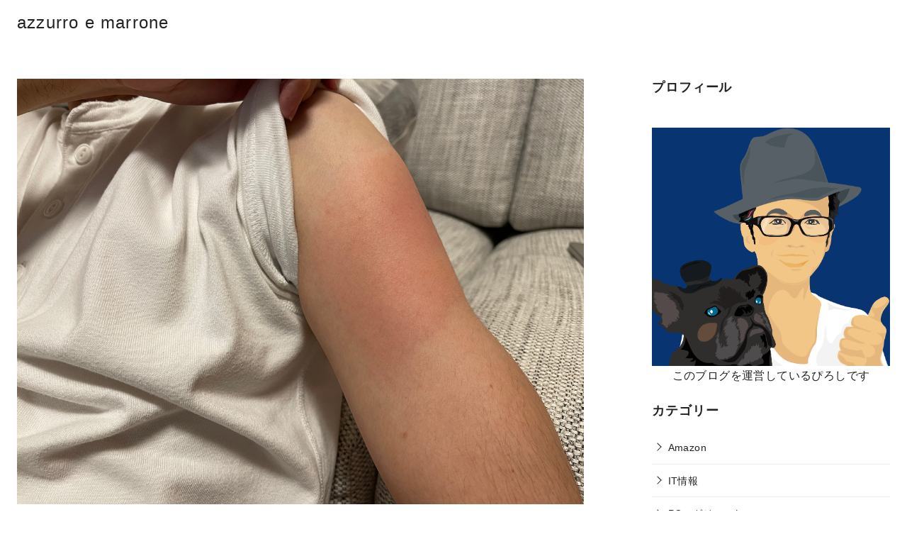

--- FILE ---
content_type: text/html; charset=UTF-8
request_url: https://piro4.com/%E4%BC%9A%E7%A4%BE%E3%81%AE%E8%81%B7%E5%9F%9F%E6%8E%A5%E7%A8%AE%E3%81%A7%E3%83%A2%E3%83%87%E3%83%AB%E3%83%8A%E8%A3%BD%E3%81%AE%E3%83%AF%E3%82%AF%E3%83%81%E3%83%B3%E3%82%92%E6%89%93%E3%81%A3%E3%81%9F/
body_size: 27284
content:
<!DOCTYPE html>
<html lang="ja">
<head ><style>img.lazy{min-height:1px}</style><link href="https://piro4.com/wp-content/plugins/w3-total-cache/pub/js/lazyload.min.js" as="script">
	<meta charset="UTF-8">
	<meta name="viewport" content="width=device-width, initial-scale=1.0">
	<meta http-equiv="X-UA-Compatible" content="IE=edge">
	<meta name="format-detection" content="telephone=no"/>
	<script type="text/javascript">
/* <![CDATA[ */
(()=>{var e={};e.g=function(){if("object"==typeof globalThis)return globalThis;try{return this||new Function("return this")()}catch(e){if("object"==typeof window)return window}}(),function({ampUrl:n,isCustomizePreview:t,isAmpDevMode:r,noampQueryVarName:o,noampQueryVarValue:s,disabledStorageKey:i,mobileUserAgents:a,regexRegex:c}){if("undefined"==typeof sessionStorage)return;const d=new RegExp(c);if(!a.some((e=>{const n=e.match(d);return!(!n||!new RegExp(n[1],n[2]).test(navigator.userAgent))||navigator.userAgent.includes(e)})))return;e.g.addEventListener("DOMContentLoaded",(()=>{const e=document.getElementById("amp-mobile-version-switcher");if(!e)return;e.hidden=!1;const n=e.querySelector("a[href]");n&&n.addEventListener("click",(()=>{sessionStorage.removeItem(i)}))}));const g=r&&["paired-browsing-non-amp","paired-browsing-amp"].includes(window.name);if(sessionStorage.getItem(i)||t||g)return;const u=new URL(location.href),m=new URL(n);m.hash=u.hash,u.searchParams.has(o)&&s===u.searchParams.get(o)?sessionStorage.setItem(i,"1"):m.href!==u.href&&(window.stop(),location.replace(m.href))}({"ampUrl":"https:\/\/piro4.com\/%E4%BC%9A%E7%A4%BE%E3%81%AE%E8%81%B7%E5%9F%9F%E6%8E%A5%E7%A8%AE%E3%81%A7%E3%83%A2%E3%83%87%E3%83%AB%E3%83%8A%E8%A3%BD%E3%81%AE%E3%83%AF%E3%82%AF%E3%83%81%E3%83%B3%E3%82%92%E6%89%93%E3%81%A3%E3%81%9F\/?amp=1","noampQueryVarName":"noamp","noampQueryVarValue":"mobile","disabledStorageKey":"amp_mobile_redirect_disabled","mobileUserAgents":["Mobile","Android","Silk\/","Kindle","BlackBerry","Opera Mini","Opera Mobi"],"regexRegex":"^\\\/((?:.|\\n)+)\\\/([i]*)$","isCustomizePreview":false,"isAmpDevMode":false})})();
/* ]]> */
</script>
<meta name='robots' content='index, follow, max-image-preview:large, max-snippet:-1, max-video-preview:-1' />

	<!-- This site is optimized with the Yoast SEO plugin v25.6 - https://yoast.com/wordpress/plugins/seo/ -->
	<title>会社の職域接種でモデルナ製のワクチンを打ったら、7日後になんだか少し痒くなって、8日後に赤くなった＝モデルナ・アーム？！ - azzurro e marrone</title>
	<link rel="canonical" href="https://piro4.com/会社の職域接種でモデルナ製のワクチンを打った/" />
	<meta property="og:locale" content="ja_JP" />
	<meta property="og:type" content="article" />
	<meta property="og:title" content="会社の職域接種でモデルナ製のワクチンを打ったら、7日後になんだか少し痒くなって、8日後に赤くなった＝モデルナ・アーム？！ - azzurro e marrone" />
	<meta property="og:description" content="先日、会社で実施している職域接種で新型コロナウイルスのワクチンを打ってきました。 摂取直後の当日は、左腕のワクチンを打った場所が少し痛くなって、2日間は寝る …" />
	<meta property="og:url" content="https://piro4.com/会社の職域接種でモデルナ製のワクチンを打った/" />
	<meta property="og:site_name" content="azzurro e marrone" />
	<meta property="article:publisher" content="https://www.facebook.com/hhirahara" />
	<meta property="article:author" content="https://www.facebook.com/hhirahara" />
	<meta property="article:published_time" content="2021-07-17T14:20:58+00:00" />
	<meta property="article:modified_time" content="2021-07-17T14:23:34+00:00" />
	<meta property="og:image" content="https://piro4.com/wp-content/uploads/2021/07/IMG_0673.jpg" />
	<meta property="og:image:width" content="1280" />
	<meta property="og:image:height" content="960" />
	<meta property="og:image:type" content="image/jpeg" />
	<meta name="author" content="ぴろし" />
	<meta name="twitter:card" content="summary_large_image" />
	<meta name="twitter:creator" content="@https://twitter.com/addzurridonguri" />
	<meta name="twitter:site" content="@addzurridonguri" />
	<meta name="twitter:label1" content="執筆者" />
	<meta name="twitter:data1" content="ぴろし" />
	<script type="application/ld+json" class="yoast-schema-graph">{"@context":"https://schema.org","@graph":[{"@type":"Article","@id":"https://piro4.com/%e4%bc%9a%e7%a4%be%e3%81%ae%e8%81%b7%e5%9f%9f%e6%8e%a5%e7%a8%ae%e3%81%a7%e3%83%a2%e3%83%87%e3%83%ab%e3%83%8a%e8%a3%bd%e3%81%ae%e3%83%af%e3%82%af%e3%83%81%e3%83%b3%e3%82%92%e6%89%93%e3%81%a3%e3%81%9f/#article","isPartOf":{"@id":"https://piro4.com/%e4%bc%9a%e7%a4%be%e3%81%ae%e8%81%b7%e5%9f%9f%e6%8e%a5%e7%a8%ae%e3%81%a7%e3%83%a2%e3%83%87%e3%83%ab%e3%83%8a%e8%a3%bd%e3%81%ae%e3%83%af%e3%82%af%e3%83%81%e3%83%b3%e3%82%92%e6%89%93%e3%81%a3%e3%81%9f/"},"author":{"name":"ぴろし","@id":"https://piro4.com/#/schema/person/57781ece4376c4a686d4fb981944c839"},"headline":"会社の職域接種でモデルナ製のワクチンを打ったら、7日後になんだか少し痒くなって、8日後に赤くなった＝モデルナ・アーム？！","datePublished":"2021-07-17T14:20:58+00:00","dateModified":"2021-07-17T14:23:34+00:00","mainEntityOfPage":{"@id":"https://piro4.com/%e4%bc%9a%e7%a4%be%e3%81%ae%e8%81%b7%e5%9f%9f%e6%8e%a5%e7%a8%ae%e3%81%a7%e3%83%a2%e3%83%87%e3%83%ab%e3%83%8a%e8%a3%bd%e3%81%ae%e3%83%af%e3%82%af%e3%83%81%e3%83%b3%e3%82%92%e6%89%93%e3%81%a3%e3%81%9f/"},"wordCount":23,"commentCount":0,"publisher":{"@id":"https://piro4.com/#/schema/person/57781ece4376c4a686d4fb981944c839"},"image":{"@id":"https://piro4.com/%e4%bc%9a%e7%a4%be%e3%81%ae%e8%81%b7%e5%9f%9f%e6%8e%a5%e7%a8%ae%e3%81%a7%e3%83%a2%e3%83%87%e3%83%ab%e3%83%8a%e8%a3%bd%e3%81%ae%e3%83%af%e3%82%af%e3%83%81%e3%83%b3%e3%82%92%e6%89%93%e3%81%a3%e3%81%9f/#primaryimage"},"thumbnailUrl":"https://piro4.com/wp-content/uploads/2021/07/IMG_0673.jpg","articleSection":["日常"],"inLanguage":"ja","potentialAction":[{"@type":"CommentAction","name":"Comment","target":["https://piro4.com/%e4%bc%9a%e7%a4%be%e3%81%ae%e8%81%b7%e5%9f%9f%e6%8e%a5%e7%a8%ae%e3%81%a7%e3%83%a2%e3%83%87%e3%83%ab%e3%83%8a%e8%a3%bd%e3%81%ae%e3%83%af%e3%82%af%e3%83%81%e3%83%b3%e3%82%92%e6%89%93%e3%81%a3%e3%81%9f/#respond"]}]},{"@type":"WebPage","@id":"https://piro4.com/%e4%bc%9a%e7%a4%be%e3%81%ae%e8%81%b7%e5%9f%9f%e6%8e%a5%e7%a8%ae%e3%81%a7%e3%83%a2%e3%83%87%e3%83%ab%e3%83%8a%e8%a3%bd%e3%81%ae%e3%83%af%e3%82%af%e3%83%81%e3%83%b3%e3%82%92%e6%89%93%e3%81%a3%e3%81%9f/","url":"https://piro4.com/%e4%bc%9a%e7%a4%be%e3%81%ae%e8%81%b7%e5%9f%9f%e6%8e%a5%e7%a8%ae%e3%81%a7%e3%83%a2%e3%83%87%e3%83%ab%e3%83%8a%e8%a3%bd%e3%81%ae%e3%83%af%e3%82%af%e3%83%81%e3%83%b3%e3%82%92%e6%89%93%e3%81%a3%e3%81%9f/","name":"会社の職域接種でモデルナ製のワクチンを打ったら、7日後になんだか少し痒くなって、8日後に赤くなった＝モデルナ・アーム？！ - azzurro e marrone","isPartOf":{"@id":"https://piro4.com/#website"},"primaryImageOfPage":{"@id":"https://piro4.com/%e4%bc%9a%e7%a4%be%e3%81%ae%e8%81%b7%e5%9f%9f%e6%8e%a5%e7%a8%ae%e3%81%a7%e3%83%a2%e3%83%87%e3%83%ab%e3%83%8a%e8%a3%bd%e3%81%ae%e3%83%af%e3%82%af%e3%83%81%e3%83%b3%e3%82%92%e6%89%93%e3%81%a3%e3%81%9f/#primaryimage"},"image":{"@id":"https://piro4.com/%e4%bc%9a%e7%a4%be%e3%81%ae%e8%81%b7%e5%9f%9f%e6%8e%a5%e7%a8%ae%e3%81%a7%e3%83%a2%e3%83%87%e3%83%ab%e3%83%8a%e8%a3%bd%e3%81%ae%e3%83%af%e3%82%af%e3%83%81%e3%83%b3%e3%82%92%e6%89%93%e3%81%a3%e3%81%9f/#primaryimage"},"thumbnailUrl":"https://piro4.com/wp-content/uploads/2021/07/IMG_0673.jpg","datePublished":"2021-07-17T14:20:58+00:00","dateModified":"2021-07-17T14:23:34+00:00","breadcrumb":{"@id":"https://piro4.com/%e4%bc%9a%e7%a4%be%e3%81%ae%e8%81%b7%e5%9f%9f%e6%8e%a5%e7%a8%ae%e3%81%a7%e3%83%a2%e3%83%87%e3%83%ab%e3%83%8a%e8%a3%bd%e3%81%ae%e3%83%af%e3%82%af%e3%83%81%e3%83%b3%e3%82%92%e6%89%93%e3%81%a3%e3%81%9f/#breadcrumb"},"inLanguage":"ja","potentialAction":[{"@type":"ReadAction","target":["https://piro4.com/%e4%bc%9a%e7%a4%be%e3%81%ae%e8%81%b7%e5%9f%9f%e6%8e%a5%e7%a8%ae%e3%81%a7%e3%83%a2%e3%83%87%e3%83%ab%e3%83%8a%e8%a3%bd%e3%81%ae%e3%83%af%e3%82%af%e3%83%81%e3%83%b3%e3%82%92%e6%89%93%e3%81%a3%e3%81%9f/"]}]},{"@type":"ImageObject","inLanguage":"ja","@id":"https://piro4.com/%e4%bc%9a%e7%a4%be%e3%81%ae%e8%81%b7%e5%9f%9f%e6%8e%a5%e7%a8%ae%e3%81%a7%e3%83%a2%e3%83%87%e3%83%ab%e3%83%8a%e8%a3%bd%e3%81%ae%e3%83%af%e3%82%af%e3%83%81%e3%83%b3%e3%82%92%e6%89%93%e3%81%a3%e3%81%9f/#primaryimage","url":"https://piro4.com/wp-content/uploads/2021/07/IMG_0673.jpg","contentUrl":"https://piro4.com/wp-content/uploads/2021/07/IMG_0673.jpg","width":1280,"height":960},{"@type":"BreadcrumbList","@id":"https://piro4.com/%e4%bc%9a%e7%a4%be%e3%81%ae%e8%81%b7%e5%9f%9f%e6%8e%a5%e7%a8%ae%e3%81%a7%e3%83%a2%e3%83%87%e3%83%ab%e3%83%8a%e8%a3%bd%e3%81%ae%e3%83%af%e3%82%af%e3%83%81%e3%83%b3%e3%82%92%e6%89%93%e3%81%a3%e3%81%9f/#breadcrumb","itemListElement":[{"@type":"ListItem","position":1,"name":"ホーム","item":"https://piro4.com/"},{"@type":"ListItem","position":2,"name":"会社の職域接種でモデルナ製のワクチンを打ったら、7日後になんだか少し痒くなって、8日後に赤くなった＝モデルナ・アーム？！"}]},{"@type":"WebSite","@id":"https://piro4.com/#website","url":"https://piro4.com/","name":"azzurro e marrone","description":"","publisher":{"@id":"https://piro4.com/#/schema/person/57781ece4376c4a686d4fb981944c839"},"potentialAction":[{"@type":"SearchAction","target":{"@type":"EntryPoint","urlTemplate":"https://piro4.com/?s={search_term_string}"},"query-input":{"@type":"PropertyValueSpecification","valueRequired":true,"valueName":"search_term_string"}}],"inLanguage":"ja"},{"@type":["Person","Organization"],"@id":"https://piro4.com/#/schema/person/57781ece4376c4a686d4fb981944c839","name":"ぴろし","image":{"@type":"ImageObject","inLanguage":"ja","@id":"https://piro4.com/#/schema/person/image/","url":"https://piro4.com/wp-content/uploads/2024/03/27_HiroshiHirahara_SS.png","contentUrl":"https://piro4.com/wp-content/uploads/2024/03/27_HiroshiHirahara_SS.png","width":1029,"height":1029,"caption":"ぴろし"},"logo":{"@id":"https://piro4.com/#/schema/person/image/"},"sameAs":["https://piro4.com/","https://www.facebook.com/hhirahara","https://x.com/https://twitter.com/addzurridonguri"],"url":"https://piro4.com/author/writer/"}]}</script>
	<!-- / Yoast SEO plugin. -->


<link rel='dns-prefetch' href='//stats.wp.com' />
<link rel='dns-prefetch' href='//v0.wordpress.com' />
<link rel='preconnect' href='//c0.wp.com' />
<link rel="alternate" type="application/rss+xml" title="azzurro e marrone &raquo; フィード" href="https://piro4.com/feed/" />
<link rel="alternate" type="application/rss+xml" title="azzurro e marrone &raquo; コメントフィード" href="https://piro4.com/comments/feed/" />
<link rel="alternate" type="application/rss+xml" title="azzurro e marrone &raquo; 会社の職域接種でモデルナ製のワクチンを打ったら、7日後になんだか少し痒くなって、8日後に赤くなった＝モデルナ・アーム？！ のコメントのフィード" href="https://piro4.com/%e4%bc%9a%e7%a4%be%e3%81%ae%e8%81%b7%e5%9f%9f%e6%8e%a5%e7%a8%ae%e3%81%a7%e3%83%a2%e3%83%87%e3%83%ab%e3%83%8a%e8%a3%bd%e3%81%ae%e3%83%af%e3%82%af%e3%83%81%e3%83%b3%e3%82%92%e6%89%93%e3%81%a3%e3%81%9f/feed/" />
<style id='wp-emoji-styles-inline-css' type='text/css'>

	img.wp-smiley, img.emoji {
		display: inline !important;
		border: none !important;
		box-shadow: none !important;
		height: 1em !important;
		width: 1em !important;
		margin: 0 0.07em !important;
		vertical-align: -0.1em !important;
		background: none !important;
		padding: 0 !important;
	}
</style>
<link rel='stylesheet' id='wp-block-library-css' href='https://c0.wp.com/c/6.6.4/wp-includes/css/dist/block-library/style.min.css' type='text/css' media='all' />
<link rel='stylesheet' id='ystdb-balloon-style-css' href='https://piro4.com/wp-content/plugins/ystandard-blocks/build/blocks/balloon/style-index.css?ver=1.0.0' type='text/css' media='all' />
<style id='ystdb-column-style-inline-css' type='text/css'>
.ystdb-column-block-container{display:flex;flex-direction:column;width:100%;height:100%}.ystdb-column-block-container>*{margin-top:1em;margin-bottom:0}.ystdb-column-block-container>:first-child{margin-top:0}.ystdb-column-block-container p:empty{display:none}.ystdb-column{position:relative;min-width:0;margin:0}.ystdb-column.has-background{padding:1em}.ystdb-column.has-shadow{box-shadow:0 3px 15px rgba(189,195,199,.7)}@media(min-width:1025px){.ystdb-column:not(.has-column-width).is-auto-width-desktop{flex:1 1 0;width:auto}}@media(min-width:600px)and (max-width:1024px){.ystdb-column:not(.has-column-width).is-auto-width-tablet{flex:1 1 0;width:auto}}@media(max-width:599px){.ystdb-column:not(.has-column-width).is-auto-width-mobile{flex:1 1 0;width:auto}}@media(min-width:1025px){.ystdb-column[style*="--ystdb-width-desktop"]{width:var(--ystdb-width-desktop)!important}}@media(min-width:600px)and (max-width:1024px){.ystdb-column[style*="--ystdb-width-tablet"]{width:var(--ystdb-width-tablet)!important}}@media(max-width:599px){.ystdb-column[style*="--ystdb-width-mobile"]{width:var(--ystdb-width-mobile)!important}}@media(min-width:1025px){.ystdb-column[style*="--ystdb-height-desktop"]{height:var(--ystdb-height-desktop)!important}}@media(min-width:600px)and (max-width:1024px){.ystdb-column[style*="--ystdb-height-tablet"]{height:var(--ystdb-height-tablet)!important}}@media(max-width:599px){.ystdb-column[style*="--ystdb-height-mobile"]{height:var(--ystdb-height-mobile)!important}}@media(min-width:1025px){.ystdb-column[style*="--ystdb-flex-basis-desktop"]{flex-basis:var(--ystdb-flex-basis-desktop)!important}}@media(min-width:600px)and (max-width:1024px){.ystdb-column[style*="--ystdb-flex-basis-tablet"]{flex-basis:var(--ystdb-flex-basis-tablet)!important}}@media(max-width:599px){.ystdb-column[style*="--ystdb-flex-basis-mobile"]{flex-basis:var(--ystdb-flex-basis-mobile)!important}}.ystdb-column.has-background.is-padding-large,.ystdb-column.is-padding-large{padding:1.5rem}.ystdb-column.has-background.is-padding-large .wp-block-image.alignwide,.ystdb-column.is-padding-large .wp-block-image.alignwide{margin-right:-1.5rem;margin-left:-1.5rem;padding-right:0;padding-left:0}.ystdb-column.has-background.is-padding-large .wp-block-image.alignwide:first-child,.ystdb-column.is-padding-large .wp-block-image.alignwide:first-child{margin-top:-1.5rem}.ystdb-column.has-background.is-padding-small,.ystdb-column.is-padding-small{padding:1rem}.ystdb-column.has-background.is-padding-small .wp-block-image.alignwide,.ystdb-column.is-padding-small .wp-block-image.alignwide{margin-right:-1rem;margin-left:-1rem;padding-right:0;padding-left:0}.ystdb-column.has-background.is-padding-small .wp-block-image.alignwide:first-child,.ystdb-column.is-padding-small .wp-block-image.alignwide:first-child{margin-top:-1rem}.ystdb-column__link{z-index:1;position:absolute;top:0;right:0;bottom:0;left:0}.ystdb-column__link:focus .ystdb-column__link-screen-reader-text{display:block;z-index:100000;top:calc(100% + .5em);left:0;width:auto;height:auto;padding:.5em 1.5em;background:rgba(255,255,255,.2);box-shadow:0 0 2px 2px rgba(0,0,0,.1);color:#2271b1;font-weight:400;font-size:12px;line-height:normal;text-decoration:none}.ystdb-column__link-screen-reader-text{position:absolute;top:-1000em}

</style>
<link rel='stylesheet' id='ystdb-columns-style-css' href='https://piro4.com/wp-content/plugins/ystandard-blocks/build/blocks/columns/style-index.css?ver=6.6.4' type='text/css' media='all' />
<style id='ystdb-conditional-group-block-style-inline-css' type='text/css'>
@media(max-width:599px){.ystdb-conditional-group.ystdb-hide--sp{display:none!important}}@media(min-width:600px)and (max-width:1024px){.ystdb-conditional-group.ystdb-hide--md{display:none!important}}@media(min-width:1025px){.ystdb-conditional-group.ystdb-hide--lg{display:none!important}}

</style>
<link rel='stylesheet' id='ystdb-svg-button-link-style-css' href='https://piro4.com/wp-content/plugins/ystandard-blocks/build/blocks/svg-button-link/style-index.css?ver=2.0.0' type='text/css' media='all' />
<link rel='stylesheet' id='ystdb-svg-button-style-css' href='https://piro4.com/wp-content/plugins/ystandard-blocks/build/blocks/svg-button/style-index.css?ver=2.0.0' type='text/css' media='all' />
<link rel='stylesheet' id='ystdb-block-style-card-css' href='https://piro4.com/wp-content/plugins/ystandard-blocks/css/blocks/card/block.css?ver=1726037027' type='text/css' media='all' />
<link rel='stylesheet' id='mediaelement-css' href='https://c0.wp.com/c/6.6.4/wp-includes/js/mediaelement/mediaelementplayer-legacy.min.css' type='text/css' media='all' />
<link rel='stylesheet' id='wp-mediaelement-css' href='https://c0.wp.com/c/6.6.4/wp-includes/js/mediaelement/wp-mediaelement.min.css' type='text/css' media='all' />
<style id='jetpack-sharing-buttons-style-inline-css' type='text/css'>
.jetpack-sharing-buttons__services-list{display:flex;flex-direction:row;flex-wrap:wrap;gap:0;list-style-type:none;margin:5px;padding:0}.jetpack-sharing-buttons__services-list.has-small-icon-size{font-size:12px}.jetpack-sharing-buttons__services-list.has-normal-icon-size{font-size:16px}.jetpack-sharing-buttons__services-list.has-large-icon-size{font-size:24px}.jetpack-sharing-buttons__services-list.has-huge-icon-size{font-size:36px}@media print{.jetpack-sharing-buttons__services-list{display:none!important}}.editor-styles-wrapper .wp-block-jetpack-sharing-buttons{gap:0;padding-inline-start:0}ul.jetpack-sharing-buttons__services-list.has-background{padding:1.25em 2.375em}
</style>
<style id='ystd-core/archives-child-inline-css' type='text/css'>
.wp-block-archives,.wp-block-archives-list{margin-right:0;margin-left:0;padding:0;list-style:none}.wp-block-archives li,.wp-block-archives-list li{position:relative;border-bottom:1px solid var(--site-border-gray-light)}.wp-block-archives li:last-child,.wp-block-archives-list li:last-child{border-bottom:0}.wp-block-archives a,.wp-block-archives-list a{display:inline-block;padding:.75em .25em;color:currentColor;text-decoration:none}.wp-block-archives a:before,.wp-block-archives-list a:before{display:inline-block;width:.5em;height:.5em;margin-right:.75em;margin-bottom:.1em;transform:rotate(-45deg);border-right:1px solid;border-bottom:1px solid;content:"";transition:margin .3s}.wp-block-archives a:after,.wp-block-archives-list a:after{position:absolute;top:0;left:0;width:100%;height:100%;content:""}.wp-block-archives a:hover:before,.wp-block-archives-list a:hover:before{margin-right:1em}ul.wp-block-archives,ul.wp-block-archives-list{padding-left:0}
</style>
<style id='ystd-core/button-child-inline-css' type='text/css'>
.wp-block-button,.wp-block-button__link{color:var(--ystd-button-text-color)}.wp-block-button__link{display:var(--ystd-button-display);padding:var(--ystd-button-padding);border-radius:var(--ystd-button-border-radius);background-color:var(--ystd-button-background-color);font-size:var(--ystd-button-font-size);text-decoration:none;transition:all .3s}.wp-block-button__link:hover{box-shadow:var(--ystd-button-box-shadow);color:var(--ystd-button-hover-text-color)}.wp-block-button__link svg{width:1.25em;height:1.25em}:where(.wp-block-button.is-style-outline){color:var(--ystd-button-background-color);--ystd-button-text-color:var(--ystd-button-background-color)}:where(.wp-block-button.is-style-outline) .wp-block-button__link{--ystd-button-border-color:currentColor;border:var(--ystd-button-border-width) var(--ystd-button-border-style) var(--ystd-button-border-color);background-color:initial;color:var(--ystd-button-background-color)}
</style>
<style id='ystd-core/calendar-child-inline-css' type='text/css'>
.wp-calendar-table thead th{text-align:center}.wp-calendar-nav{display:flex;border-right:1px solid #e2e4e7;border-bottom:1px solid #e2e4e7;border-left:1px solid #e2e4e7}.wp-calendar-nav>*{padding:4px .5em}.wp-calendar-nav .pad{margin:0 auto}.wp-calendar-nav-prev{margin-right:auto}.wp-calendar-nav-next{margin-left:auto}
</style>
<style id='ystd-core/categories-child-inline-css' type='text/css'>
ul.wp-block-categories__list{font-size:.9em}.wp-block-categories-list,.wp-block-categories__list{margin-right:0;margin-left:0;padding:0;list-style:none}.wp-block-categories-list li,.wp-block-categories__list li{position:relative;border-bottom:1px solid var(--site-border-gray-light)}.wp-block-categories-list li:last-child,.wp-block-categories__list li:last-child{border-bottom:0}.wp-block-categories-list a,.wp-block-categories__list a{display:inline-block;padding:.75em .25em;color:currentColor;text-decoration:none}.wp-block-categories-list a:before,.wp-block-categories__list a:before{display:inline-block;width:.5em;height:.5em;margin-right:.75em;margin-bottom:.1em;transform:rotate(-45deg);border-right:1px solid;border-bottom:1px solid;content:"";transition:margin .3s}.wp-block-categories-list a:after,.wp-block-categories__list a:after{position:absolute;top:0;left:0;width:100%;height:100%;content:""}.wp-block-categories-list a:hover:before,.wp-block-categories__list a:hover:before{margin-right:1em}.wp-block-categories-list .children,.wp-block-categories-list .sub-menu,.wp-block-categories__list .children,.wp-block-categories__list .sub-menu{padding-left:0;border-top:1px solid var(--site-border-gray-light);list-style:none}.wp-block-categories-list .children a,.wp-block-categories-list .sub-menu a,.wp-block-categories__list .children a,.wp-block-categories__list .sub-menu a{padding-left:2em;font-size:.9em}.wp-block-categories-list .children .children a,.wp-block-categories-list .sub-menu .children a,.wp-block-categories__list .children .children a,.wp-block-categories__list .sub-menu .children a{padding-left:3em;font-size:1em}.wp-block-categories-list>li>.wp-block-categories__list,.wp-block-categories__list>li>.wp-block-categories__list{border-top:1px solid var(--site-border-gray-light)}.wp-block-categories-list>li>.wp-block-categories__list a,.wp-block-categories__list>li>.wp-block-categories__list a{padding-left:2em;font-size:.9em}.wp-block-categories-list>li>.wp-block-categories__list>li>.wp-block-categories__list a,.wp-block-categories__list>li>.wp-block-categories__list>li>.wp-block-categories__list a{padding-left:3em;font-size:1em}
</style>
<style id='ystd-core/code-child-inline-css' type='text/css'>
.wp-block-code{box-sizing:border-box;padding:1rem;overflow:auto;background-color:var(--site-bg-light-gray);line-height:1.4;font-family:var(--font-family-code)}.editor-styles-wrapper .wp-block-code{border:0;border-radius:0}
</style>
<style id='ystd-core/column-child-inline-css' type='text/css'>
.wp-block-column{--ystd-column-item-gap:1em}.wp-block-column>*{margin-top:var(--ystd-column-item-gap);margin-bottom:0}.wp-block-column>:first-child{margin-top:0}
</style>
<style id='ystd-core/columns-child-inline-css' type='text/css'>
.wp-block-columns.is-not-stacked-on-mobile>.wp-block-column:not(:first-child){margin:0}.wp-block-columns{gap:var(--ystd-block-gap)}
</style>
<style id='ystd-core/cover-child-inline-css' type='text/css'>
.wp-block-cover+.wp-block-cover{margin-top:0}.wp-block-cover.wp-block{margin-bottom:0}.wp-block-cover .wp-block-cover__inner-container,.wp-block-cover-image .wp-block-cover__inner-container{width:100%}
</style>
<style id='ystd-core/details-child-inline-css' type='text/css'>
.wp-block-details{--wp--style--block-gap:1em}
</style>
<style id='ystd-core/embed-child-inline-css' type='text/css'>
.wp-embed-responsive .wp-block-embed.wp-block-embed-spotify .wp-block-embed__wrapper:before{padding-top:29.5%}.wp-embed-responsive .wp-embed-aspect-3-1 .wp-block-embed__wrapper:before{padding-top:33.33%}.wp-embed-responsive .wp-embed-aspect-2-1 .wp-block-embed__wrapper:before{padding-top:50%}
</style>
<style id='ystd-core/file-child-inline-css' type='text/css'>
.wp-block-file{display:flex;flex-wrap:wrap;align-items:center;gap:.5em 1em}.wp-block-file a{display:inline-block;word-break:break-all}.wp-block-file .wp-block-file__button{display:var(--ystd-button-display);padding:var(--ystd-button-padding);border-radius:var(--ystd-button-border-radius);background-color:var(--ystd-button-background-color);color:var(--ystd-button-text-color);font-size:var(--ystd-button-font-size);text-decoration:none}.wp-block-file .wp-block-file__button:hover{box-shadow:4px 4px 8px rgba(0,0,0,.15)}.wp-block-file *+a.wp-block-file__button{margin-right:0;margin-left:0}.wp-block-file .wp-block-file__button,.wp-block-file a.wp-block-file__button:active,.wp-block-file a.wp-block-file__button:focus,.wp-block-file a.wp-block-file__button:hover,.wp-block-file a.wp-block-file__button:visited{background-color:var(--ystd-button-background-color);color:var(--ystd-button-text-color)}.wp-block-file .wp-block-file__content-wrapper{display:flex;flex-wrap:wrap;align-items:center;gap:.5em 1em}.wp-block-file .wp-block-file__button-richtext-wrapper{margin-left:0}
</style>
<style id='ystd-core/gallery-child-inline-css' type='text/css'>
@media (max-width:599px){.wp-block-gallery.is-style-stacked-on-mobile.has-nested-images figure.wp-block-image:not(#individual-image){width:100%}}.blocks-gallery-grid,.wp-block-gallery{display:flex;flex-wrap:wrap}.blocks-gallery-grid.has-background,.wp-block-gallery.has-background{padding:.5em}.blocks-gallery-grid .blocks-gallery-caption,.wp-block-gallery .blocks-gallery-caption{width:100%;padding-top:0;font-style:normal;font-size:.8em}body:not(.has-sidebar) .wp-block-gallery.alignwide{padding-right:0;padding-left:0}
</style>
<style id='ystd-core/group-child-inline-css' type='text/css'>
.wp-block-group.has-background{padding-top:1.5em;padding-bottom:1.5em}.wp-block-group.has-background:not(.alignfull):not(.alignwide){padding-right:1.5em;padding-left:1.5em}.wp-block-group.alignfull+.wp-block-group.alignfull{margin-top:0}.wp-block-group>*,.wp-block-group__inner-container>*{margin-top:0;margin-bottom:0}.wp-block-group>*+*,.wp-block-group__inner-container>*+*{margin-top:var(--ystd-layout-gap)}
</style>
<style id='ystd-core/image-child-inline-css' type='text/css'>
.wp-block-image{margin-bottom:0}.wp-block-image figcaption{margin:0;padding:0 .5em .5em;font-style:normal;font-size:.8em}.wp-block-image.alignfull img{display:block}.wp-block-image.alignfull+.wp-block-image.alignfull{margin-top:0}@media (min-width:1px){.has-sidebar .site-content .wp-block-image.alignfull,.has-sidebar .site-content .wp-block-image.alignwide,body .wp-block-image.alignfull,body .wp-block-image.alignwide{padding-right:0;padding-left:0}}
</style>
<style id='ystd-core/latest-comments-child-inline-css' type='text/css'>
.wp-block-latest-comments{margin-left:0;padding-left:0;list-style:none}.wp-block-latest-comments .wp-block-latest-comments__comment{line-height:1.5}.wp-block-latest-comments__comment{display:flex;align-items:flex-start;margin-top:2em}.wp-block-latest-comments__comment:first-child{margin-top:1em}.wp-block-latest-comments__comment article{flex-grow:1}.wp-block-latest-comments__comment{padding:1em;border:1px solid #eeeeee}.wp-block-latest-comments__comment .wp-block-latest-comments__comment-excerpt>*{margin:1em 0 0}.wp-block-latest-comments__comment .wp-block-latest-comments__comment-excerpt>:first-child{margin-top:0}.wp-block-latest-comments__comment-avatar{min-width:42px;margin-right:1em;border-radius:50%}.wp-block-latest-comments__comment-author{color:#222222;font-style:normal}.wp-block-latest-comments__comment-date{margin-left:.5em;font-size:.8em}.wp-block-latest-comments__comment-excerpt{margin-top:.5em;padding-top:.5em;border-top:1px solid #eeeeee}.has-avatars .wp-block-latest-comments__comment .wp-block-latest-comments__comment-excerpt,.has-avatars .wp-block-latest-comments__comment .wp-block-latest-comments__comment-meta{margin-left:0}
</style>
<style id='ystd-core/latest-posts-child-inline-css' type='text/css'>
.wp-block-latest-posts.wp-block-latest-posts__list{padding:0}.wp-block-latest-posts.wp-block-latest-posts__list a{text-decoration:none}.wp-block-latest-posts.wp-block-latest-posts__list li{padding:.5em 0;overflow:hidden;border-bottom:1px solid #eeeeee}.wp-block-latest-posts.wp-block-latest-posts__list time{margin-top:.25em}.wp-block-latest-posts.wp-block-latest-posts__list .wp-block-latest-posts__post-excerpt{margin-top:.25em;overflow:hidden;color:#656565;font-size:.8em;line-height:1.5}.wp-block-latest-posts.wp-block-latest-posts__list .wp-block-latest-posts__featured-image{margin-top:1em;margin-bottom:.5em}.wp-block-latest-posts.wp-block-latest-posts__list.has-dates.is-one-line li{display:flex;align-items:flex-start}.wp-block-latest-posts.wp-block-latest-posts__list.has-dates.is-one-line time{order:1;margin-top:.25em;margin-right:1em}.wp-block-latest-posts.wp-block-latest-posts__list.has-dates.is-one-line a{flex-grow:1;order:2}.wp-block-latest-posts.wp-block-latest-posts__list.has-dates.is-one-line .wp-block-latest-posts__post-excerpt{order:3;max-width:30%;margin:0 0 0 .5em}.wp-block-latest-posts.wp-block-latest-posts__list.is-grid .wp-block-latest-posts__featured-image{margin-top:0}.wp-block-latest-posts.wp-block-latest-posts__list.is-grid a{display:block;color:currentColor;font-weight:700;line-height:1.4}.wp-block-latest-posts.wp-block-latest-posts__list .wp-block-latest-posts__featured-image.alignleft+a,.wp-block-latest-posts.wp-block-latest-posts__list .wp-block-latest-posts__featured-image.alignright+a{display:block;margin-top:1em}
</style>
<style id='ystd-core/media-text-child-inline-css' type='text/css'>
.wp-block-media-text .wp-block-media-text__content{padding:1em}@media (min-width:600px){.wp-block-media-text .wp-block-media-text__content{padding:0 2em}}.wp-block-media-text:not(.has-media-on-the-right) .wp-block-media-text__content{padding-right:0}.wp-block-media-text.has-media-on-the-right .wp-block-media-text__content{padding-left:0}.wp-block-media-text.has-background .wp-block-media-text__content{padding:1em}@media (min-width:600px){.wp-block-media-text.has-background .wp-block-media-text__content{padding:1em 2em}}.wp-block-media-text+.wp-block-media-text{margin-top:0}@media (max-width:600px){.wp-block-media-text.is-stacked-on-mobile.has-media-on-the-right .wp-block-media-text__media{grid-row:1;grid-column:1}.wp-block-media-text.is-stacked-on-mobile.has-media-on-the-right .wp-block-media-text__content{grid-row:2;grid-column:1}.wp-block-media-text.is-stacked-on-mobile:not(.has-background) .wp-block-media-text__content{padding:1em 0}}.wp-block-media-text__content{--ystd-media-text-item-gap:1em}.wp-block-media-text__content>*{margin-top:var(--ystd-media-text-item-gap);margin-bottom:0}.wp-block-media-text__content>:first-child{margin-top:0}
</style>
<style id='ystd-core/paragraph-child-inline-css' type='text/css'>
body p.has-background{padding:1em 1.5em}body .has-drop-cap:not(:focus):first-letter{margin-right:.05em;font-weight:400;font-size:3em;line-height:1;text-transform:uppercase;vertical-align:1em}
</style>
<style id='ystd-core/pullquote-child-inline-css' type='text/css'>
.wp-block-pullquote blockquote{border:0;background:none}.wp-block-pullquote blockquote:before{content:""}.wp-block-pullquote cite{font-style:normal}.wp-block-pullquote cite:before{display:none}
</style>
<style id='ystd-core/quote-child-inline-css' type='text/css'>
@charset "UTF-8";.wp-block-quote.is-large,.wp-block-quote.is-style-large{margin-top:1.5em;padding:1.5em 1em 1.5em 2.5em}.wp-block-quote.is-style-plain{border:0}.wp-block-quote{position:relative;padding:1.5em 1em 1.5em 2.5em;border:0;border-left:1px solid var(--site-border-gray);background-color:rgba(241,241,243,.5);font-size:.95em}.wp-block-quote:before{position:absolute;top:.5rem;left:.5rem;content:"“";font-size:4em;line-height:1;font-family:sans-serif;opacity:.08}
</style>
<style id='ystd-core/search-child-inline-css' type='text/css'>
.wp-block-search .wp-block-search__label{font-weight:400;font-size:.9em}.wp-block-search .wp-block-search__input{width:auto;max-width:none;border:1px solid var(--form-border-gray);border-radius:0}.wp-block-search .wp-block-search__button{-webkit-appearance:none;padding:.5em 1em;border:1px solid var(--form-border-gray);border-radius:0;background-color:initial;color:var(--form-text);font-size:.8em;line-height:1}.wp-block-search .wp-block-search__button:hover{box-shadow:none}.wp-block-search .wp-block-search__button.has-icon{padding-top:0;padding-bottom:0;font-size:1em}.wp-block-search .wp-block-search__button.has-icon svg{display:block;fill:currentColor;vertical-align:middle}.wp-block-search.wp-block-search__button-inside .wp-block-search__inside-wrapper{border:0}.wp-block-search.wp-block-search__button-inside .wp-block-search__inside-wrapper .wp-block-search__input{padding:.5em;border:1px solid var(--form-border-gray)}.wp-block-search.wp-block-search__button-inside .wp-block-search__inside-wrapper .wp-block-search__button{margin-left:0;padding:.5em 1em;border-left:0}.wp-block-search.wp-block-search__button-inside .wp-block-search__inside-wrapper .wp-block-search__button.has-icon{padding-top:.25em;padding-bottom:.25em}
</style>
<style id='ystd-core/separator-child-inline-css' type='text/css'>
.wp-block-separator{width:100px;padding:0;clear:both;border-top:1px solid;border-bottom:1px solid;opacity:.8}.wp-block-separator.has-background:not(.is-style-dots){height:0;border-bottom:1px solid}.wp-block-separator.is-style-dots{width:auto;border:0}.wp-block-separator.is-style-dots:before{font-weight:700;font-size:1.8em;line-height:1}.wp-block-separator.is-style-wide{width:auto;border-top-width:1px;border-bottom-width:1px}
</style>
<style id='ystd-core/spacer-child-inline-css' type='text/css'>
.entry-content .wp-block-spacer,.wp-block-spacer{margin-top:0;margin-bottom:0}.entry-content .wp-block-spacer+*,.wp-block-spacer+*{margin-top:0}
</style>
<style id='ystd-core/table-child-inline-css' type='text/css'>
.wp-block-table thead{border-bottom:0}.wp-block-table tfoot{border-top:0}.wp-block-table.is-style-stripes table,.wp-block-table.is-style-stripes tr{border-color:transparent}
</style>
<style id='ystd-core/tag-cloud-child-inline-css' type='text/css'>
.wp-block-tag-cloud{display:flex;flex-wrap:wrap;gap:.5em;color:var(--tagcloud-text);font-size:.8em}.wp-block-tag-cloud a{display:block;margin:0;padding:.25em 1em;background-color:var(--tagcloud-bg);color:currentColor;letter-spacing:.025em;text-decoration:none}.wp-block-tag-cloud a:before{margin-right:.25em;content:var(--tagcloud-icon);font-family:SFMono-Regular,Menlo,Monaco,Consolas,monospace}.wp-block-tag-cloud a:hover{opacity:.8}.wp-block-tag-cloud.alignleft,.wp-block-tag-cloud.alignright{margin-right:0;margin-left:0;float:none}.wp-block-tag-cloud.alignleft{justify-content:flex-start}.wp-block-tag-cloud.aligncenter{justify-content:center}.wp-block-tag-cloud.alignright{justify-content:flex-end}.wp-block-tag-cloud.is-style-outline a{padding:.25em 1em;border-color:currentColor;background:transparent}
</style>
<style id='ystd-core/verse-child-inline-css' type='text/css'>
.wp-block-verse{padding:0;background-color:initial}
</style>
<style id='ystd-core/video-child-inline-css' type='text/css'>
@media (min-width:1025px){body:not(.has-sidebar) .wp-block-video.alignfull{padding-right:0;padding-left:0}body:not(.has-sidebar) .wp-block-video.alignfull video{display:block;width:100%}}
</style>
<style id='global-styles-inline-css' type='text/css'>
:root{--wp--preset--aspect-ratio--square: 1;--wp--preset--aspect-ratio--4-3: 4/3;--wp--preset--aspect-ratio--3-4: 3/4;--wp--preset--aspect-ratio--3-2: 3/2;--wp--preset--aspect-ratio--2-3: 2/3;--wp--preset--aspect-ratio--16-9: 16/9;--wp--preset--aspect-ratio--9-16: 9/16;--wp--preset--color--black: #000000;--wp--preset--color--cyan-bluish-gray: #abb8c3;--wp--preset--color--white: #ffffff;--wp--preset--color--pale-pink: #f78da7;--wp--preset--color--vivid-red: #cf2e2e;--wp--preset--color--luminous-vivid-orange: #ff6900;--wp--preset--color--luminous-vivid-amber: #fcb900;--wp--preset--color--light-green-cyan: #7bdcb5;--wp--preset--color--vivid-green-cyan: #00d084;--wp--preset--color--pale-cyan-blue: #8ed1fc;--wp--preset--color--vivid-cyan-blue: #0693e3;--wp--preset--color--vivid-purple: #9b51e0;--wp--preset--color--ys-blue: #07689f;--wp--preset--color--ys-light-blue: #ceecfd;--wp--preset--color--ys-red: #ae3b43;--wp--preset--color--ys-light-red: #f2d9db;--wp--preset--color--ys-green: #007660;--wp--preset--color--ys-light-green: #c8eae4;--wp--preset--color--ys-yellow: #e29e21;--wp--preset--color--ys-light-yellow: #ffedcc;--wp--preset--color--ys-orange: #dc760a;--wp--preset--color--ys-light-orange: #fdebd8;--wp--preset--color--ys-purple: #711593;--wp--preset--color--ys-light-purple: #f6e3fd;--wp--preset--color--ys-gray: #656565;--wp--preset--color--ys-light-gray: #f1f1f3;--wp--preset--color--ys-black: #222222;--wp--preset--color--ys-white: #ffffff;--wp--preset--gradient--vivid-cyan-blue-to-vivid-purple: linear-gradient(135deg,rgba(6,147,227,1) 0%,rgb(155,81,224) 100%);--wp--preset--gradient--light-green-cyan-to-vivid-green-cyan: linear-gradient(135deg,rgb(122,220,180) 0%,rgb(0,208,130) 100%);--wp--preset--gradient--luminous-vivid-amber-to-luminous-vivid-orange: linear-gradient(135deg,rgba(252,185,0,1) 0%,rgba(255,105,0,1) 100%);--wp--preset--gradient--luminous-vivid-orange-to-vivid-red: linear-gradient(135deg,rgba(255,105,0,1) 0%,rgb(207,46,46) 100%);--wp--preset--gradient--very-light-gray-to-cyan-bluish-gray: linear-gradient(135deg,rgb(238,238,238) 0%,rgb(169,184,195) 100%);--wp--preset--gradient--cool-to-warm-spectrum: linear-gradient(135deg,rgb(74,234,220) 0%,rgb(151,120,209) 20%,rgb(207,42,186) 40%,rgb(238,44,130) 60%,rgb(251,105,98) 80%,rgb(254,248,76) 100%);--wp--preset--gradient--blush-light-purple: linear-gradient(135deg,rgb(255,206,236) 0%,rgb(152,150,240) 100%);--wp--preset--gradient--blush-bordeaux: linear-gradient(135deg,rgb(254,205,165) 0%,rgb(254,45,45) 50%,rgb(107,0,62) 100%);--wp--preset--gradient--luminous-dusk: linear-gradient(135deg,rgb(255,203,112) 0%,rgb(199,81,192) 50%,rgb(65,88,208) 100%);--wp--preset--gradient--pale-ocean: linear-gradient(135deg,rgb(255,245,203) 0%,rgb(182,227,212) 50%,rgb(51,167,181) 100%);--wp--preset--gradient--electric-grass: linear-gradient(135deg,rgb(202,248,128) 0%,rgb(113,206,126) 100%);--wp--preset--gradient--midnight: linear-gradient(135deg,rgb(2,3,129) 0%,rgb(40,116,252) 100%);--wp--preset--font-size--small: 14px;--wp--preset--font-size--medium: 18px;--wp--preset--font-size--large: 20px;--wp--preset--font-size--x-large: 22px;--wp--preset--font-size--x-small: 12px;--wp--preset--font-size--normal: 16px;--wp--preset--font-size--xx-large: 26px;--wp--preset--spacing--20: 0.44rem;--wp--preset--spacing--30: 0.67rem;--wp--preset--spacing--40: 1rem;--wp--preset--spacing--50: 1.5rem;--wp--preset--spacing--60: 2.25rem;--wp--preset--spacing--70: 3.38rem;--wp--preset--spacing--80: 5.06rem;--wp--preset--shadow--natural: 6px 6px 9px rgba(0, 0, 0, 0.2);--wp--preset--shadow--deep: 12px 12px 50px rgba(0, 0, 0, 0.4);--wp--preset--shadow--sharp: 6px 6px 0px rgba(0, 0, 0, 0.2);--wp--preset--shadow--outlined: 6px 6px 0px -3px rgba(255, 255, 255, 1), 6px 6px rgba(0, 0, 0, 1);--wp--preset--shadow--crisp: 6px 6px 0px rgba(0, 0, 0, 1);}:root :where(.is-layout-flow) > :first-child{margin-block-start: 0;}:root :where(.is-layout-flow) > :last-child{margin-block-end: 0;}:root :where(.is-layout-flow) > *{margin-block-start: 24px;margin-block-end: 0;}:root :where(.is-layout-constrained) > :first-child{margin-block-start: 0;}:root :where(.is-layout-constrained) > :last-child{margin-block-end: 0;}:root :where(.is-layout-constrained) > *{margin-block-start: 24px;margin-block-end: 0;}:root :where(.is-layout-flex){gap: 24px;}:root :where(.is-layout-grid){gap: 24px;}body .is-layout-flex{display: flex;}.is-layout-flex{flex-wrap: wrap;align-items: center;}.is-layout-flex > :is(*, div){margin: 0;}body .is-layout-grid{display: grid;}.is-layout-grid > :is(*, div){margin: 0;}.has-black-color{color: var(--wp--preset--color--black) !important;}.has-cyan-bluish-gray-color{color: var(--wp--preset--color--cyan-bluish-gray) !important;}.has-white-color{color: var(--wp--preset--color--white) !important;}.has-pale-pink-color{color: var(--wp--preset--color--pale-pink) !important;}.has-vivid-red-color{color: var(--wp--preset--color--vivid-red) !important;}.has-luminous-vivid-orange-color{color: var(--wp--preset--color--luminous-vivid-orange) !important;}.has-luminous-vivid-amber-color{color: var(--wp--preset--color--luminous-vivid-amber) !important;}.has-light-green-cyan-color{color: var(--wp--preset--color--light-green-cyan) !important;}.has-vivid-green-cyan-color{color: var(--wp--preset--color--vivid-green-cyan) !important;}.has-pale-cyan-blue-color{color: var(--wp--preset--color--pale-cyan-blue) !important;}.has-vivid-cyan-blue-color{color: var(--wp--preset--color--vivid-cyan-blue) !important;}.has-vivid-purple-color{color: var(--wp--preset--color--vivid-purple) !important;}.has-ys-blue-color{color: var(--wp--preset--color--ys-blue) !important;}.has-ys-light-blue-color{color: var(--wp--preset--color--ys-light-blue) !important;}.has-ys-red-color{color: var(--wp--preset--color--ys-red) !important;}.has-ys-light-red-color{color: var(--wp--preset--color--ys-light-red) !important;}.has-ys-green-color{color: var(--wp--preset--color--ys-green) !important;}.has-ys-light-green-color{color: var(--wp--preset--color--ys-light-green) !important;}.has-ys-yellow-color{color: var(--wp--preset--color--ys-yellow) !important;}.has-ys-light-yellow-color{color: var(--wp--preset--color--ys-light-yellow) !important;}.has-ys-orange-color{color: var(--wp--preset--color--ys-orange) !important;}.has-ys-light-orange-color{color: var(--wp--preset--color--ys-light-orange) !important;}.has-ys-purple-color{color: var(--wp--preset--color--ys-purple) !important;}.has-ys-light-purple-color{color: var(--wp--preset--color--ys-light-purple) !important;}.has-ys-gray-color{color: var(--wp--preset--color--ys-gray) !important;}.has-ys-light-gray-color{color: var(--wp--preset--color--ys-light-gray) !important;}.has-ys-black-color{color: var(--wp--preset--color--ys-black) !important;}.has-ys-white-color{color: var(--wp--preset--color--ys-white) !important;}.has-black-background-color{background-color: var(--wp--preset--color--black) !important;}.has-cyan-bluish-gray-background-color{background-color: var(--wp--preset--color--cyan-bluish-gray) !important;}.has-white-background-color{background-color: var(--wp--preset--color--white) !important;}.has-pale-pink-background-color{background-color: var(--wp--preset--color--pale-pink) !important;}.has-vivid-red-background-color{background-color: var(--wp--preset--color--vivid-red) !important;}.has-luminous-vivid-orange-background-color{background-color: var(--wp--preset--color--luminous-vivid-orange) !important;}.has-luminous-vivid-amber-background-color{background-color: var(--wp--preset--color--luminous-vivid-amber) !important;}.has-light-green-cyan-background-color{background-color: var(--wp--preset--color--light-green-cyan) !important;}.has-vivid-green-cyan-background-color{background-color: var(--wp--preset--color--vivid-green-cyan) !important;}.has-pale-cyan-blue-background-color{background-color: var(--wp--preset--color--pale-cyan-blue) !important;}.has-vivid-cyan-blue-background-color{background-color: var(--wp--preset--color--vivid-cyan-blue) !important;}.has-vivid-purple-background-color{background-color: var(--wp--preset--color--vivid-purple) !important;}.has-ys-blue-background-color{background-color: var(--wp--preset--color--ys-blue) !important;}.has-ys-light-blue-background-color{background-color: var(--wp--preset--color--ys-light-blue) !important;}.has-ys-red-background-color{background-color: var(--wp--preset--color--ys-red) !important;}.has-ys-light-red-background-color{background-color: var(--wp--preset--color--ys-light-red) !important;}.has-ys-green-background-color{background-color: var(--wp--preset--color--ys-green) !important;}.has-ys-light-green-background-color{background-color: var(--wp--preset--color--ys-light-green) !important;}.has-ys-yellow-background-color{background-color: var(--wp--preset--color--ys-yellow) !important;}.has-ys-light-yellow-background-color{background-color: var(--wp--preset--color--ys-light-yellow) !important;}.has-ys-orange-background-color{background-color: var(--wp--preset--color--ys-orange) !important;}.has-ys-light-orange-background-color{background-color: var(--wp--preset--color--ys-light-orange) !important;}.has-ys-purple-background-color{background-color: var(--wp--preset--color--ys-purple) !important;}.has-ys-light-purple-background-color{background-color: var(--wp--preset--color--ys-light-purple) !important;}.has-ys-gray-background-color{background-color: var(--wp--preset--color--ys-gray) !important;}.has-ys-light-gray-background-color{background-color: var(--wp--preset--color--ys-light-gray) !important;}.has-ys-black-background-color{background-color: var(--wp--preset--color--ys-black) !important;}.has-ys-white-background-color{background-color: var(--wp--preset--color--ys-white) !important;}.has-black-border-color{border-color: var(--wp--preset--color--black) !important;}.has-cyan-bluish-gray-border-color{border-color: var(--wp--preset--color--cyan-bluish-gray) !important;}.has-white-border-color{border-color: var(--wp--preset--color--white) !important;}.has-pale-pink-border-color{border-color: var(--wp--preset--color--pale-pink) !important;}.has-vivid-red-border-color{border-color: var(--wp--preset--color--vivid-red) !important;}.has-luminous-vivid-orange-border-color{border-color: var(--wp--preset--color--luminous-vivid-orange) !important;}.has-luminous-vivid-amber-border-color{border-color: var(--wp--preset--color--luminous-vivid-amber) !important;}.has-light-green-cyan-border-color{border-color: var(--wp--preset--color--light-green-cyan) !important;}.has-vivid-green-cyan-border-color{border-color: var(--wp--preset--color--vivid-green-cyan) !important;}.has-pale-cyan-blue-border-color{border-color: var(--wp--preset--color--pale-cyan-blue) !important;}.has-vivid-cyan-blue-border-color{border-color: var(--wp--preset--color--vivid-cyan-blue) !important;}.has-vivid-purple-border-color{border-color: var(--wp--preset--color--vivid-purple) !important;}.has-ys-blue-border-color{border-color: var(--wp--preset--color--ys-blue) !important;}.has-ys-light-blue-border-color{border-color: var(--wp--preset--color--ys-light-blue) !important;}.has-ys-red-border-color{border-color: var(--wp--preset--color--ys-red) !important;}.has-ys-light-red-border-color{border-color: var(--wp--preset--color--ys-light-red) !important;}.has-ys-green-border-color{border-color: var(--wp--preset--color--ys-green) !important;}.has-ys-light-green-border-color{border-color: var(--wp--preset--color--ys-light-green) !important;}.has-ys-yellow-border-color{border-color: var(--wp--preset--color--ys-yellow) !important;}.has-ys-light-yellow-border-color{border-color: var(--wp--preset--color--ys-light-yellow) !important;}.has-ys-orange-border-color{border-color: var(--wp--preset--color--ys-orange) !important;}.has-ys-light-orange-border-color{border-color: var(--wp--preset--color--ys-light-orange) !important;}.has-ys-purple-border-color{border-color: var(--wp--preset--color--ys-purple) !important;}.has-ys-light-purple-border-color{border-color: var(--wp--preset--color--ys-light-purple) !important;}.has-ys-gray-border-color{border-color: var(--wp--preset--color--ys-gray) !important;}.has-ys-light-gray-border-color{border-color: var(--wp--preset--color--ys-light-gray) !important;}.has-ys-black-border-color{border-color: var(--wp--preset--color--ys-black) !important;}.has-ys-white-border-color{border-color: var(--wp--preset--color--ys-white) !important;}.has-vivid-cyan-blue-to-vivid-purple-gradient-background{background: var(--wp--preset--gradient--vivid-cyan-blue-to-vivid-purple) !important;}.has-light-green-cyan-to-vivid-green-cyan-gradient-background{background: var(--wp--preset--gradient--light-green-cyan-to-vivid-green-cyan) !important;}.has-luminous-vivid-amber-to-luminous-vivid-orange-gradient-background{background: var(--wp--preset--gradient--luminous-vivid-amber-to-luminous-vivid-orange) !important;}.has-luminous-vivid-orange-to-vivid-red-gradient-background{background: var(--wp--preset--gradient--luminous-vivid-orange-to-vivid-red) !important;}.has-very-light-gray-to-cyan-bluish-gray-gradient-background{background: var(--wp--preset--gradient--very-light-gray-to-cyan-bluish-gray) !important;}.has-cool-to-warm-spectrum-gradient-background{background: var(--wp--preset--gradient--cool-to-warm-spectrum) !important;}.has-blush-light-purple-gradient-background{background: var(--wp--preset--gradient--blush-light-purple) !important;}.has-blush-bordeaux-gradient-background{background: var(--wp--preset--gradient--blush-bordeaux) !important;}.has-luminous-dusk-gradient-background{background: var(--wp--preset--gradient--luminous-dusk) !important;}.has-pale-ocean-gradient-background{background: var(--wp--preset--gradient--pale-ocean) !important;}.has-electric-grass-gradient-background{background: var(--wp--preset--gradient--electric-grass) !important;}.has-midnight-gradient-background{background: var(--wp--preset--gradient--midnight) !important;}.has-small-font-size{font-size: var(--wp--preset--font-size--small) !important;}.has-medium-font-size{font-size: var(--wp--preset--font-size--medium) !important;}.has-large-font-size{font-size: var(--wp--preset--font-size--large) !important;}.has-x-large-font-size{font-size: var(--wp--preset--font-size--x-large) !important;}.has-x-small-font-size{font-size: var(--wp--preset--font-size--x-small) !important;}.has-normal-font-size{font-size: var(--wp--preset--font-size--normal) !important;}.has-xx-large-font-size{font-size: var(--wp--preset--font-size--xx-large) !important;}
:root :where(.wp-block-pullquote){font-size: 1.5em;line-height: 1.6;}
</style>
<link rel='stylesheet' id='pz-linkcard-css-css' href='//piro4.com/wp-content/uploads/pz-linkcard/style/style.min.css?ver=2.5.6.5.2' type='text/css' media='all' />
<link rel='stylesheet' id='ystandard-css' href='https://piro4.com/wp-content/themes/ystandard/css/ystandard.css?ver=1726037053' type='text/css' media='all' />
<style id='ystandard-custom-properties-inline-css' type='text/css'>
:root{ --breadcrumbs-text: #656565;--footer-bg: #f1f1f3;--footer-text-gray: #a7a7a7;--footer-text: #222222;--sub-footer-bg: #f1f1f3;--sub-footer-text: #222222;--mobile-footer-bg: rgb(255,255,255,0.95);--mobile-footer-text: #222222;--site-cover: #ffffff;--header-bg: #ffffff;--header-text: #222222;--header-dscr: #656565;--header-shadow: none;--fixed-sidebar-top: 2em;--info-bar-bg: #f1f1f3;--info-bar-text: #222222;--mobile-nav-bg: #000000;--mobile-nav-text: #ffffff;--mobile-nav-open: #222222;--mobile-nav-close: #ffffff;--global-nav-bold: normal;--global-nav-margin: 1.5em;--font-family: "Helvetica neue", Arial, "Hiragino Sans", "Hiragino Kaku Gothic ProN", Meiryo, sans-serif; }
body { --wp--preset--font-size--x-small: 12px;--wp--preset--font-size--small: 14px;--wp--preset--font-size--normal: 16px;--wp--preset--font-size--medium: 18px;--wp--preset--font-size--large: 20px;--wp--preset--font-size--x-large: 22px;--wp--preset--font-size--xx-large: 26px; }
</style>
<style id='ystandard-custom-inline-inline-css' type='text/css'>
.info-bar {padding:0.5em 0;text-align:center;line-height:1.3;font-size:0.8em;} @media (min-width:600px) {.info-bar {font-size:1rem;}} .info-bar.has-link:hover {opacity:0.8;} .info-bar a {color:currentColor;} .info-bar__link {display:block;color:currentColor;} .info-bar {background-color:var(--info-bar-bg);color:var(--info-bar-text);} .info-bar__text{font-weight:700;}@media (max-width:768px){.global-nav{display:block;visibility:hidden;position:fixed;top:0;right:0;bottom:0;left:0;padding:var(--mobile-nav-container-padding) 2em 2em;overflow:auto;background-color:var(--mobile-nav-bg);opacity:0;transition:all .3s}.global-nav__container{height:auto;max-height:none;margin-right:auto;margin-left:auto;padding:0 .5em}.global-nav__container a{color:var(--mobile-nav-text)}.global-nav__container .global-nav__dscr{display:none}.global-nav__container .ys-icon{display:inline-block}.global-nav__container .global-nav__menu,.global-nav__container .global-nav__search{max-width:var(--mobile-global-nav-width);margin-right:auto;margin-left:auto}.global-nav__search{display:block;z-index:0;position:relative;margin:0 0 1em;border:1px solid var(--mobile-nav-text);background-color:var(--mobile-nav-bg)}.global-nav__search.is-open{visibility:visible;opacity:1}.global-nav__search .search-form{width:auto;border:0;font-size:1em}.global-nav__search.is-active{opacity:1}.global-nav__search .search-form{color:var(--mobile-nav-text)}.global-nav__search-button,.global-nav__search-close{display:none}.global-nav__menu{display:block;height:auto}.global-nav__menu .sub-menu{z-index:0;position:relative;top:0;margin-left:1em;white-space:normal}.global-nav__menu.is-open .sub-menu{visibility:visible;opacity:1}.global-nav__menu>.menu-item{margin-top:.5em;margin-left:0;text-align:left}.global-nav__menu>.menu-item>a{display:block;height:auto;padding:.5em 0}.global-nav__menu>.menu-item>a:after{display:none}.global-nav__menu>.menu-item:last-child .sub-menu{right:unset;left:0}.global-nav__menu .menu-item-has-children a:focus+.sub-menu,.global-nav__menu .menu-item-has-children:hover .sub-menu{background-color:initial}.global-nav__toggle{display:block;cursor:pointer}.is-amp .global-nav{display:none}.is-amp .global-nav__menu .sub-menu{visibility:visible;opacity:1}.site-header button{color:var(--mobile-nav-open)}}
</style>
<link rel='stylesheet' id='ys-blocks-css' href='https://piro4.com/wp-content/themes/ystandard/css/blocks.css?ver=1726037053' type='text/css' media='all' />
<style id='ys-blocks-inline-css' type='text/css'>
.ystd .has-ys-blue-color,.ystd .has-text-color.has-ys-blue-color,.ystd .has-inline-color.has-ys-blue-color{color:#07689f;} .ystd .has-ys-blue-color:hover,.ystd .has-text-color.has-ys-blue-color:hover,.ystd .has-inline-color.has-ys-blue-color:hover{color:#07689f;} .ystd .has-ys-blue-background-color,.ystd .has-background.has-ys-blue-background-color{background-color:#07689f;} .ystd .has-ys-blue-border-color,.ystd .has-border.has-ys-blue-border-color{border-color:#07689f;} .ystd .has-ys-blue-fill,.ystd .has-fill-color.has-ys-blue-fill{fill:#07689f;} .ystd .has-ys-light-blue-color,.ystd .has-text-color.has-ys-light-blue-color,.ystd .has-inline-color.has-ys-light-blue-color{color:#ceecfd;} .ystd .has-ys-light-blue-color:hover,.ystd .has-text-color.has-ys-light-blue-color:hover,.ystd .has-inline-color.has-ys-light-blue-color:hover{color:#ceecfd;} .ystd .has-ys-light-blue-background-color,.ystd .has-background.has-ys-light-blue-background-color{background-color:#ceecfd;} .ystd .has-ys-light-blue-border-color,.ystd .has-border.has-ys-light-blue-border-color{border-color:#ceecfd;} .ystd .has-ys-light-blue-fill,.ystd .has-fill-color.has-ys-light-blue-fill{fill:#ceecfd;} .ystd .has-ys-red-color,.ystd .has-text-color.has-ys-red-color,.ystd .has-inline-color.has-ys-red-color{color:#ae3b43;} .ystd .has-ys-red-color:hover,.ystd .has-text-color.has-ys-red-color:hover,.ystd .has-inline-color.has-ys-red-color:hover{color:#ae3b43;} .ystd .has-ys-red-background-color,.ystd .has-background.has-ys-red-background-color{background-color:#ae3b43;} .ystd .has-ys-red-border-color,.ystd .has-border.has-ys-red-border-color{border-color:#ae3b43;} .ystd .has-ys-red-fill,.ystd .has-fill-color.has-ys-red-fill{fill:#ae3b43;} .ystd .has-ys-light-red-color,.ystd .has-text-color.has-ys-light-red-color,.ystd .has-inline-color.has-ys-light-red-color{color:#f2d9db;} .ystd .has-ys-light-red-color:hover,.ystd .has-text-color.has-ys-light-red-color:hover,.ystd .has-inline-color.has-ys-light-red-color:hover{color:#f2d9db;} .ystd .has-ys-light-red-background-color,.ystd .has-background.has-ys-light-red-background-color{background-color:#f2d9db;} .ystd .has-ys-light-red-border-color,.ystd .has-border.has-ys-light-red-border-color{border-color:#f2d9db;} .ystd .has-ys-light-red-fill,.ystd .has-fill-color.has-ys-light-red-fill{fill:#f2d9db;} .ystd .has-ys-green-color,.ystd .has-text-color.has-ys-green-color,.ystd .has-inline-color.has-ys-green-color{color:#007660;} .ystd .has-ys-green-color:hover,.ystd .has-text-color.has-ys-green-color:hover,.ystd .has-inline-color.has-ys-green-color:hover{color:#007660;} .ystd .has-ys-green-background-color,.ystd .has-background.has-ys-green-background-color{background-color:#007660;} .ystd .has-ys-green-border-color,.ystd .has-border.has-ys-green-border-color{border-color:#007660;} .ystd .has-ys-green-fill,.ystd .has-fill-color.has-ys-green-fill{fill:#007660;} .ystd .has-ys-light-green-color,.ystd .has-text-color.has-ys-light-green-color,.ystd .has-inline-color.has-ys-light-green-color{color:#c8eae4;} .ystd .has-ys-light-green-color:hover,.ystd .has-text-color.has-ys-light-green-color:hover,.ystd .has-inline-color.has-ys-light-green-color:hover{color:#c8eae4;} .ystd .has-ys-light-green-background-color,.ystd .has-background.has-ys-light-green-background-color{background-color:#c8eae4;} .ystd .has-ys-light-green-border-color,.ystd .has-border.has-ys-light-green-border-color{border-color:#c8eae4;} .ystd .has-ys-light-green-fill,.ystd .has-fill-color.has-ys-light-green-fill{fill:#c8eae4;} .ystd .has-ys-yellow-color,.ystd .has-text-color.has-ys-yellow-color,.ystd .has-inline-color.has-ys-yellow-color{color:#e29e21;} .ystd .has-ys-yellow-color:hover,.ystd .has-text-color.has-ys-yellow-color:hover,.ystd .has-inline-color.has-ys-yellow-color:hover{color:#e29e21;} .ystd .has-ys-yellow-background-color,.ystd .has-background.has-ys-yellow-background-color{background-color:#e29e21;} .ystd .has-ys-yellow-border-color,.ystd .has-border.has-ys-yellow-border-color{border-color:#e29e21;} .ystd .has-ys-yellow-fill,.ystd .has-fill-color.has-ys-yellow-fill{fill:#e29e21;} .ystd .has-ys-light-yellow-color,.ystd .has-text-color.has-ys-light-yellow-color,.ystd .has-inline-color.has-ys-light-yellow-color{color:#ffedcc;} .ystd .has-ys-light-yellow-color:hover,.ystd .has-text-color.has-ys-light-yellow-color:hover,.ystd .has-inline-color.has-ys-light-yellow-color:hover{color:#ffedcc;} .ystd .has-ys-light-yellow-background-color,.ystd .has-background.has-ys-light-yellow-background-color{background-color:#ffedcc;} .ystd .has-ys-light-yellow-border-color,.ystd .has-border.has-ys-light-yellow-border-color{border-color:#ffedcc;} .ystd .has-ys-light-yellow-fill,.ystd .has-fill-color.has-ys-light-yellow-fill{fill:#ffedcc;} .ystd .has-ys-orange-color,.ystd .has-text-color.has-ys-orange-color,.ystd .has-inline-color.has-ys-orange-color{color:#dc760a;} .ystd .has-ys-orange-color:hover,.ystd .has-text-color.has-ys-orange-color:hover,.ystd .has-inline-color.has-ys-orange-color:hover{color:#dc760a;} .ystd .has-ys-orange-background-color,.ystd .has-background.has-ys-orange-background-color{background-color:#dc760a;} .ystd .has-ys-orange-border-color,.ystd .has-border.has-ys-orange-border-color{border-color:#dc760a;} .ystd .has-ys-orange-fill,.ystd .has-fill-color.has-ys-orange-fill{fill:#dc760a;} .ystd .has-ys-light-orange-color,.ystd .has-text-color.has-ys-light-orange-color,.ystd .has-inline-color.has-ys-light-orange-color{color:#fdebd8;} .ystd .has-ys-light-orange-color:hover,.ystd .has-text-color.has-ys-light-orange-color:hover,.ystd .has-inline-color.has-ys-light-orange-color:hover{color:#fdebd8;} .ystd .has-ys-light-orange-background-color,.ystd .has-background.has-ys-light-orange-background-color{background-color:#fdebd8;} .ystd .has-ys-light-orange-border-color,.ystd .has-border.has-ys-light-orange-border-color{border-color:#fdebd8;} .ystd .has-ys-light-orange-fill,.ystd .has-fill-color.has-ys-light-orange-fill{fill:#fdebd8;} .ystd .has-ys-purple-color,.ystd .has-text-color.has-ys-purple-color,.ystd .has-inline-color.has-ys-purple-color{color:#711593;} .ystd .has-ys-purple-color:hover,.ystd .has-text-color.has-ys-purple-color:hover,.ystd .has-inline-color.has-ys-purple-color:hover{color:#711593;} .ystd .has-ys-purple-background-color,.ystd .has-background.has-ys-purple-background-color{background-color:#711593;} .ystd .has-ys-purple-border-color,.ystd .has-border.has-ys-purple-border-color{border-color:#711593;} .ystd .has-ys-purple-fill,.ystd .has-fill-color.has-ys-purple-fill{fill:#711593;} .ystd .has-ys-light-purple-color,.ystd .has-text-color.has-ys-light-purple-color,.ystd .has-inline-color.has-ys-light-purple-color{color:#f6e3fd;} .ystd .has-ys-light-purple-color:hover,.ystd .has-text-color.has-ys-light-purple-color:hover,.ystd .has-inline-color.has-ys-light-purple-color:hover{color:#f6e3fd;} .ystd .has-ys-light-purple-background-color,.ystd .has-background.has-ys-light-purple-background-color{background-color:#f6e3fd;} .ystd .has-ys-light-purple-border-color,.ystd .has-border.has-ys-light-purple-border-color{border-color:#f6e3fd;} .ystd .has-ys-light-purple-fill,.ystd .has-fill-color.has-ys-light-purple-fill{fill:#f6e3fd;} .ystd .has-ys-gray-color,.ystd .has-text-color.has-ys-gray-color,.ystd .has-inline-color.has-ys-gray-color{color:#656565;} .ystd .has-ys-gray-color:hover,.ystd .has-text-color.has-ys-gray-color:hover,.ystd .has-inline-color.has-ys-gray-color:hover{color:#656565;} .ystd .has-ys-gray-background-color,.ystd .has-background.has-ys-gray-background-color{background-color:#656565;} .ystd .has-ys-gray-border-color,.ystd .has-border.has-ys-gray-border-color{border-color:#656565;} .ystd .has-ys-gray-fill,.ystd .has-fill-color.has-ys-gray-fill{fill:#656565;} .ystd .has-ys-light-gray-color,.ystd .has-text-color.has-ys-light-gray-color,.ystd .has-inline-color.has-ys-light-gray-color{color:#f1f1f3;} .ystd .has-ys-light-gray-color:hover,.ystd .has-text-color.has-ys-light-gray-color:hover,.ystd .has-inline-color.has-ys-light-gray-color:hover{color:#f1f1f3;} .ystd .has-ys-light-gray-background-color,.ystd .has-background.has-ys-light-gray-background-color{background-color:#f1f1f3;} .ystd .has-ys-light-gray-border-color,.ystd .has-border.has-ys-light-gray-border-color{border-color:#f1f1f3;} .ystd .has-ys-light-gray-fill,.ystd .has-fill-color.has-ys-light-gray-fill{fill:#f1f1f3;} .ystd .has-ys-black-color,.ystd .has-text-color.has-ys-black-color,.ystd .has-inline-color.has-ys-black-color{color:#222222;} .ystd .has-ys-black-color:hover,.ystd .has-text-color.has-ys-black-color:hover,.ystd .has-inline-color.has-ys-black-color:hover{color:#222222;} .ystd .has-ys-black-background-color,.ystd .has-background.has-ys-black-background-color{background-color:#222222;} .ystd .has-ys-black-border-color,.ystd .has-border.has-ys-black-border-color{border-color:#222222;} .ystd .has-ys-black-fill,.ystd .has-fill-color.has-ys-black-fill{fill:#222222;} .ystd .has-ys-white-color,.ystd .has-text-color.has-ys-white-color,.ystd .has-inline-color.has-ys-white-color{color:#ffffff;} .ystd .has-ys-white-color:hover,.ystd .has-text-color.has-ys-white-color:hover,.ystd .has-inline-color.has-ys-white-color:hover{color:#ffffff;} .ystd .has-ys-white-background-color,.ystd .has-background.has-ys-white-background-color{background-color:#ffffff;} .ystd .has-ys-white-border-color,.ystd .has-border.has-ys-white-border-color{border-color:#ffffff;} .ystd .has-ys-white-fill,.ystd .has-fill-color.has-ys-white-fill{fill:#ffffff;}.ystd .has-x-small-font-size{font-size:12px !important;}.ystd .has-small-font-size{font-size:14px !important;}.ystd .has-normal-font-size{font-size:16px !important;}.ystd .has-medium-font-size{font-size:18px !important;}.ystd .has-large-font-size{font-size:20px !important;}.ystd .has-x-large-font-size{font-size:22px !important;}.ystd .has-xx-large-font-size{font-size:26px !important;}
</style>
<link rel='stylesheet' id='subscribe-modal-css-css' href='https://c0.wp.com/p/jetpack/14.5/modules/subscriptions/subscribe-modal/subscribe-modal.css' type='text/css' media='all' />
<link rel='stylesheet' id='ystdb-css-css' href='https://piro4.com/wp-content/plugins/ystandard-blocks/css/ystandard-blocks.css?ver=3.14.1' type='text/css' media='all' />
<style id='ystdb-css-inline-css' type='text/css'>
.ystdb-inline--1{background:linear-gradient(transparent 75%, rgba(218,98,114, 0.3) 75%);}.ystdb-inline--2{background:linear-gradient(transparent 75%, rgba(69,161,207, 0.3) 75%);}.ystdb-inline--3{background:linear-gradient(transparent 75%, rgba(255,238,85, 0.3) 75%);}.ystdb-inline--larger{font-size:1.2em;}.ystdb-inline--smaller{font-size:0.8em;}@media (max-width: 599px) {.ystdb-inline--larger-sp{font-size:1.2em;}}@media (max-width: 599px) {.ystdb-inline--smaller-sp{font-size:0.8em;}}.ystdb-inline--nowrap{white-space:nowrap;}
</style>
<link rel='stylesheet' id='style-css-css' href='https://piro4.com/wp-content/themes/ystandard/style.css?ver=4.50.1' type='text/css' media='all' />
<script type="text/javascript" src="https://c0.wp.com/c/6.6.4/wp-includes/js/jquery/jquery.min.js" id="jquery-core-js"></script>
<script type="text/javascript" src="https://c0.wp.com/c/6.6.4/wp-includes/js/jquery/jquery-migrate.min.js" id="jquery-migrate-js"></script>
<link rel="EditURI" type="application/rsd+xml" title="RSD" href="https://piro4.com/xmlrpc.php?rsd" />
<link rel='shortlink' href='https://piro4.com/?p=5663' />
<link rel="alternate" type="text/html" media="only screen and (max-width: 640px)" href="https://piro4.com/%E4%BC%9A%E7%A4%BE%E3%81%AE%E8%81%B7%E5%9F%9F%E6%8E%A5%E7%A8%AE%E3%81%A7%E3%83%A2%E3%83%87%E3%83%AB%E3%83%8A%E8%A3%BD%E3%81%AE%E3%83%AF%E3%82%AF%E3%83%81%E3%83%B3%E3%82%92%E6%89%93%E3%81%A3%E3%81%9F/?amp=1">	<style>img#wpstats{display:none}</style>
		<link rel="pingback" href="https://piro4.com/xmlrpc.php" />
<link rel="canonical" href="https://piro4.com/%E4%BC%9A%E7%A4%BE%E3%81%AE%E8%81%B7%E5%9F%9F%E6%8E%A5%E7%A8%AE%E3%81%A7%E3%83%A2%E3%83%87%E3%83%AB%E3%83%8A%E8%A3%BD%E3%81%AE%E3%83%AF%E3%82%AF%E3%83%81%E3%83%B3%E3%82%92%E6%89%93%E3%81%A3%E3%81%9F/">
<meta name="description" content="先日、会社で実施している職域接種で新型コロナウイルスのワクチンを打ってきました。 摂取直後の当日は、左腕のワクチンを打った場所が少し痛くなって、2日間は寝るとき" />
<meta property="og:site_name" content="azzurro e marrone" />
<meta property="og:locale" content="ja" />
<meta property="og:type" content="article" />
<meta property="og:url" content="https://piro4.com/%e4%bc%9a%e7%a4%be%e3%81%ae%e8%81%b7%e5%9f%9f%e6%8e%a5%e7%a8%ae%e3%81%a7%e3%83%a2%e3%83%87%e3%83%ab%e3%83%8a%e8%a3%bd%e3%81%ae%e3%83%af%e3%82%af%e3%83%81%e3%83%b3%e3%82%92%e6%89%93%e3%81%a3%e3%81%9f/" />
<meta property="og:title" content="会社の職域接種でモデルナ製のワクチンを打ったら、7日後になんだか少し痒くなって、8日後に赤くなった＝モデルナ・アーム？！" />
<meta property="og:description" content="先日、会社で実施している職域接種で新型コロナウイルスのワクチンを打ってきました。 摂取直後の当日は、左腕のワクチンを打った場所が少し痛くなって、2日間は寝るとき" />
<meta property="og:image" content="https://piro4.com/wp-content/uploads/2021/07/IMG_0673.jpg" />
<meta property="twitter:card" content="summary_large_image" />
<meta property="twitter:title" content="会社の職域接種でモデルナ製のワクチンを打ったら、7日後になんだか少し痒くなって、8日後に赤くなった＝モデルナ・アーム？！" />
<meta property="twitter:description" content="先日、会社で実施している職域接種で新型コロナウイルスのワクチンを打ってきました。 摂取直後の当日は、左腕のワクチンを打った場所が少し痛くなって、2日間は寝るとき" />
<meta property="twitter:image" content="https://piro4.com/wp-content/uploads/2021/07/IMG_0673.jpg" />
<link rel="amphtml" href="https://piro4.com/%E4%BC%9A%E7%A4%BE%E3%81%AE%E8%81%B7%E5%9F%9F%E6%8E%A5%E7%A8%AE%E3%81%A7%E3%83%A2%E3%83%87%E3%83%AB%E3%83%8A%E8%A3%BD%E3%81%AE%E3%83%AF%E3%82%AF%E3%83%81%E3%83%B3%E3%82%92%E6%89%93%E3%81%A3%E3%81%9F/?amp=1"><style>#amp-mobile-version-switcher{left:0;position:absolute;width:100%;z-index:100}#amp-mobile-version-switcher>a{background-color:#444;border:0;color:#eaeaea;display:block;font-family:-apple-system,BlinkMacSystemFont,Segoe UI,Roboto,Oxygen-Sans,Ubuntu,Cantarell,Helvetica Neue,sans-serif;font-size:16px;font-weight:600;padding:15px 0;text-align:center;-webkit-text-decoration:none;text-decoration:none}#amp-mobile-version-switcher>a:active,#amp-mobile-version-switcher>a:focus,#amp-mobile-version-switcher>a:hover{-webkit-text-decoration:underline;text-decoration:underline}</style><script async src="//pagead2.googlesyndication.com/pagead/js/adsbygoogle.js"></script>
<script>
  (adsbygoogle = window.adsbygoogle || []).push({
    google_ad_client: "ca-pub-7124396064896781",
    enable_page_level_ads: true
  });
</script><noscript><style>.ystdb-section.has-animation:not(:root) {opacity:1;}</style></noscript>
</head>
<body class="post-template-default single single-post postid-5663 single-format-standard wp-embed-responsive ystdb ystandard ystd has-sidebar singular header-type--row1">

	<a class="skip-link screen-reader-text" href="#content">コンテンツへ移動</a>
	<header id="masthead" class="site-header">
		<div class="container">
		<div class="site-header__content">
			<div class="site-branding">
	<div class="site-title"><a href="https://piro4.com/" class="custom-logo-link" rel="home">azzurro e marrone</a></div></div>
		</div>
	</div>
	</header>
		<div id="content" class="site-content">
	<div class="container">
		<div class="content__wrap">
			<main id="main" class="content__main site-main">
		<article id="post-5663" class="singular-article post-5663 post type-post status-publish format-standard has-post-thumbnail category-everyday has-thumbnail">
		
<header class="singular-header entry-header">
	<figure class="singular-header__thumbnail post-thumbnail">
	<img width="1280" height="960" src="https://piro4.com/wp-content/uploads/2021/07/IMG_0673.jpg" class="singular-header__image wp-post-image" alt="会社の職域接種でモデルナ製のワクチンを打ったら、7日後になんだか少し痒くなって、8日後に赤くなった＝モデルナ・アーム？！" id="singular-header__image" loading="eager" decoding="async" fetchpriority="high" srcset="https://piro4.com/wp-content/uploads/2021/07/IMG_0673.jpg 1280w, https://piro4.com/wp-content/uploads/2021/07/IMG_0673-300x225.jpg 300w, https://piro4.com/wp-content/uploads/2021/07/IMG_0673-1024x768.jpg 1024w, https://piro4.com/wp-content/uploads/2021/07/IMG_0673-768x576.jpg 768w" sizes="(max-width: 1280px) 100vw, 1280px" /></figure>
<h1 class="singular-header__title entry-title">会社の職域接種でモデルナ製のワクチンを打ったら、7日後になんだか少し痒くなって、8日後に赤くなった＝モデルナ・アーム？！</h1><div class="singular-header__meta"><div class="singular-date">
			<span class="singular-date__item">
			<span class="ys-icon"><svg xmlns="http://www.w3.org/2000/svg" width="24" height="24" viewBox="0 0 24 24" fill="none" stroke="currentColor" stroke-width="2" stroke-linecap="round" stroke-linejoin="round" class="feather feather-calendar"><rect x="3" y="4" width="18" height="18" rx="2" ry="2"></rect><line x1="16" y1="2" x2="16" y2="6"></line><line x1="8" y1="2" x2="8" y2="6"></line><line x1="3" y1="10" x2="21" y2="10"></line></svg></span>							<time class="updated" datetime="2021-07-17">2021年7月17日</time>
					</span>
	</div>
<div class="singular-header__terms"><span class="ys-icon"><svg xmlns="http://www.w3.org/2000/svg" width="24" height="24" viewBox="0 0 24 24" fill="none" stroke="currentColor" stroke-width="2" stroke-linecap="round" stroke-linejoin="round" class="feather feather-folder"><path d="M22 19a2 2 0 0 1-2 2H4a2 2 0 0 1-2-2V5a2 2 0 0 1 2-2h5l2 3h9a2 2 0 0 1 2 2z"></path></svg></span><a href="https://piro4.com/category/everyday/">日常</a></div></div></header>
		<div class="entry-content">
			<p>先日、会社で実施している職域接種で新型コロナウイルスのワクチンを打ってきました。</p>
<p>摂取直後の当日は、左腕のワクチンを打った場所が少し痛くなって、2日間は寝るときに左腕を下にして寝れなく、2〜3日は肩より上に左腕を上げれませんでした。でも、とくに腫れはなく、その後はほとんど痛みもなくなくなりました。</p>
<p>それが、1週間も経とうとした頃に、なんだか痒くなってきて、なんとなく腫れてきた感じがしてきましたが、気にしなければ全然なんともなく、全然耐えきれないというわけでもないので、そのまま放っていました。</p>
<p>そして、さっきお風呂に入る前に、なんとなく左腕を見てみたところ、うっすら赤くなっていたのでびっくり！</p>
<p>少し心配だったので調べてみたところ、巷でも「モデルナ・アーム」といって、同様の症状が出ている方もいるようです。まく、この後なにか症状が悪化したりすることもなく、とくに病院に行ったりする必要もなさそうなので、一安心。</p>
<p>そして、この症状はその名の通り、モデルナ製のワクチンを接種した人だけが出ているようで、ファイザー製のワクチンでは出ないとのことです。</p>
<p><div class="linkcard"><div class="lkc-external-wrap"><a class="lkc-link no_icon" href="https://www.nhk.or.jp/shutoken/newsup/20210712b.html" target="_blank" rel="external noopener"><div class="lkc-card"><div class="lkc-info"><div class="lkc-favicon"><img class="lazy" decoding="async" src="data:image/svg+xml,%3Csvg%20xmlns='http://www.w3.org/2000/svg'%20viewBox='0%200%2016%2016'%3E%3C/svg%3E" data-src="https://www.google.com/s2/favicons?domain=www.nhk.or.jp" alt="" width="16" height="16" /></div><div class="lkc-domain">NHK首都圏ナビ</div></div><div class="lkc-content"><figure class="lkc-thumbnail"><img decoding="async" class="lkc-thumbnail-img lazy" src="data:image/svg+xml,%3Csvg%20xmlns='http://www.w3.org/2000/svg'%20viewBox='0%200%20100%20108'%3E%3C/svg%3E" data-src="https://s.wordpress.com/mshots/v1/https%3A%2F%2Fwww.nhk.or.jp%2Fshutoken%2Fnewsup%2F20210712b.html?w=100" width="100px" height="108px" alt="" /></figure><div class="lkc-title">「モデルナ・アーム」接種後、腕が赤く…いつごろ出る？ | NHK</div></div><div class="clear"></div></div></a></div></div><br />
&nbsp;<br />
<div class="linkcard"><div class="lkc-external-wrap"><a class="lkc-link no_icon" href="https://news.yahoo.co.jp/byline/kuraharayu/20210715-00248044/" target="_blank" rel="external noopener"><div class="lkc-card"><div class="lkc-info"><div class="lkc-favicon"><img class="lazy" decoding="async" src="data:image/svg+xml,%3Csvg%20xmlns='http://www.w3.org/2000/svg'%20viewBox='0%200%2016%2016'%3E%3C/svg%3E" data-src="https://www.google.com/s2/favicons?domain=news.yahoo.co.jp" alt="" width="16" height="16" /></div><div class="lkc-domain">Yahoo!ニュース 個人</div></div><div class="lkc-content"><figure class="lkc-thumbnail"><img decoding="async" class="lkc-thumbnail-img lazy" src="data:image/svg+xml,%3Csvg%20xmlns='http://www.w3.org/2000/svg'%20viewBox='0%200%20100%20108'%3E%3C/svg%3E" data-src="https://s.wordpress.com/mshots/v1/https%3A%2F%2Fnews.yahoo.co.jp%2Fbyline%2Fkuraharayu%2F20210715-00248044%2F?w=100" width="100px" height="108px" alt="" /></figure><div class="lkc-title">モデルナ社製ワクチン接種後の「モデルナアーム」について分かっていること（倉原...</div><div class="lkc-excerpt">モデルナ社製の新型コロナワクチン接種後にみられる「モデルナアーム」について現時点で分かっていることを書きました。</div></div><div class="clear"></div></div></a></div></div><br />
&nbsp;<br />
あくまで「遅発性の過敏反応」という見解が主流で「小さな血管の周りにリンパ球と好酸球という炎症細胞がみられ、軽度の過敏反応でみられる所見と合致している」ようですね。</p>
<p>発症するのは0.8%〜3.5%と記事によって差がありますが、比率としては高くないように見えます。また、2回目の接種にもとくに影響はなく、もちろん2回目も同様の症状が出る可能性はありますが、1回目と逆の腕に摂取すると、痛みの副反応が利き手である右腕に出る可能性も高いことを考えると、2回目の接種も1回目と同様に左腕にする方が良いかもしれません。</p>
<p>僕個人としては、利き腕の右手に痛みが出ることを考えると、2回目も左腕に摂取しようと考えています。もちろん個人の判断になりますが。</p>
		</div>
		<footer class="singular__footer entry-footer">
	<div class="sns-share is-circle">
		<ul class="sns-share__container">
					<li class="sns-share__button sns-bg--x is-x">
				<a class="sns-share__link" href="https://twitter.com/intent/tweet?text=%E4%BC%9A%E7%A4%BE%E3%81%AE%E8%81%B7%E5%9F%9F%E6%8E%A5%E7%A8%AE%E3%81%A7%E3%83%A2%E3%83%87%E3%83%AB%E3%83%8A%E8%A3%BD%E3%81%AE%E3%83%AF%E3%82%AF%E3%83%81%E3%83%B3%E3%82%92%E6%89%93%E3%81%A3%E3%81%9F%E3%82%89%E3%80%817%E6%97%A5%E5%BE%8C%E3%81%AB%E3%81%AA%E3%82%93%E3%81%A0%E3%81%8B%E5%B0%91%E3%81%97%E7%97%92%E3%81%8F%E3%81%AA%E3%81%A3%E3%81%A6%E3%80%818%E6%97%A5%E5%BE%8C%E3%81%AB%E8%B5%A4%E3%81%8F%E3%81%AA%E3%81%A3%E3%81%9F%EF%BC%9D%E3%83%A2%E3%83%87%E3%83%AB%E3%83%8A%E3%83%BB%E3%82%A2%E3%83%BC%E3%83%A0%EF%BC%9F%EF%BC%81%20-%20azzurro%20e%20marrone&url=https%3A%2F%2Fpiro4.com%2F%25E4%25BC%259A%25E7%25A4%25BE%25E3%2581%25AE%25E8%2581%25B7%25E5%259F%259F%25E6%258E%25A5%25E7%25A8%25AE%25E3%2581%25A7%25E3%2583%25A2%25E3%2583%2587%25E3%2583%25AB%25E3%2583%258A%25E8%25A3%25BD%25E3%2581%25AE%25E3%2583%25AF%25E3%2582%25AF%25E3%2583%2581%25E3%2583%25B3%25E3%2582%2592%25E6%2589%2593%25E3%2581%25A3%25E3%2581%259F%2F" target="_blank" rel="noopener">
					<span class="ys-icon sns-icon"><svg class="icon--x" role="img" viewBox="0 0 24 24" xmlns="http://www.w3.org/2000/svg" width="24" height="24" aria-hidden="true" focusable="false"><title>X</title><path d="M18.901 1.153h3.68l-8.04 9.19L24 22.846h-7.406l-5.8-7.584-6.638 7.584H.474l8.6-9.83L0 1.154h7.594l5.243 6.932ZM17.61 20.644h2.039L6.486 3.24H4.298Z"/></svg></span>				</a>
			</li>
					<li class="sns-share__button sns-bg--bluesky is-bluesky">
				<a class="sns-share__link" href="https://bsky.app/intent/compose?text=%E4%BC%9A%E7%A4%BE%E3%81%AE%E8%81%B7%E5%9F%9F%E6%8E%A5%E7%A8%AE%E3%81%A7%E3%83%A2%E3%83%87%E3%83%AB%E3%83%8A%E8%A3%BD%E3%81%AE%E3%83%AF%E3%82%AF%E3%83%81%E3%83%B3%E3%82%92%E6%89%93%E3%81%A3%E3%81%9F%E3%82%89%E3%80%817%E6%97%A5%E5%BE%8C%E3%81%AB%E3%81%AA%E3%82%93%E3%81%A0%E3%81%8B%E5%B0%91%E3%81%97%E7%97%92%E3%81%8F%E3%81%AA%E3%81%A3%E3%81%A6%E3%80%818%E6%97%A5%E5%BE%8C%E3%81%AB%E8%B5%A4%E3%81%8F%E3%81%AA%E3%81%A3%E3%81%9F%EF%BC%9D%E3%83%A2%E3%83%87%E3%83%AB%E3%83%8A%E3%83%BB%E3%82%A2%E3%83%BC%E3%83%A0%EF%BC%9F%EF%BC%81%20-%20azzurro%20e%20marrone%20https%3A%2F%2Fpiro4.com%2F%25E4%25BC%259A%25E7%25A4%25BE%25E3%2581%25AE%25E8%2581%25B7%25E5%259F%259F%25E6%258E%25A5%25E7%25A8%25AE%25E3%2581%25A7%25E3%2583%25A2%25E3%2583%2587%25E3%2583%25AB%25E3%2583%258A%25E8%25A3%25BD%25E3%2581%25AE%25E3%2583%25AF%25E3%2582%25AF%25E3%2583%2581%25E3%2583%25B3%25E3%2582%2592%25E6%2589%2593%25E3%2581%25A3%25E3%2581%259F%2F" target="_blank" rel="noopener">
					<span class="ys-icon sns-icon"><svg class="icon--bluesky" role="img" viewBox="0 0 24 24" xmlns="http://www.w3.org/2000/svg" width="24" height="24" aria-hidden="true" focusable="false"><title>Bluesky</title><path d="M12 10.8c-1.087-2.114-4.046-6.053-6.798-7.995C2.566.944 1.561 1.266.902 1.565.139 1.908 0 3.08 0 3.768c0 .69.378 5.65.624 6.479.815 2.736 3.713 3.66 6.383 3.364.136-.02.275-.039.415-.056-.138.022-.276.04-.415.056-3.912.58-7.387 2.005-2.83 7.078 5.013 5.19 6.87-1.113 7.823-4.308.953 3.195 2.05 9.271 7.733 4.308 4.267-4.308 1.172-6.498-2.74-7.078a8.741 8.741 0 0 1-.415-.056c.14.017.279.036.415.056 2.67.297 5.568-.628 6.383-3.364.246-.828.624-5.79.624-6.478 0-.69-.139-1.861-.902-2.206-.659-.298-1.664-.62-4.3 1.24C16.046 4.748 13.087 8.687 12 10.8Z"/></svg></span>				</a>
			</li>
					<li class="sns-share__button sns-bg--facebook is-facebook">
				<a class="sns-share__link" href="https://www.facebook.com/sharer.php?src=bm&u=https%3A%2F%2Fpiro4.com%2F%25E4%25BC%259A%25E7%25A4%25BE%25E3%2581%25AE%25E8%2581%25B7%25E5%259F%259F%25E6%258E%25A5%25E7%25A8%25AE%25E3%2581%25A7%25E3%2583%25A2%25E3%2583%2587%25E3%2583%25AB%25E3%2583%258A%25E8%25A3%25BD%25E3%2581%25AE%25E3%2583%25AF%25E3%2582%25AF%25E3%2583%2581%25E3%2583%25B3%25E3%2582%2592%25E6%2589%2593%25E3%2581%25A3%25E3%2581%259F%2F&t=%E4%BC%9A%E7%A4%BE%E3%81%AE%E8%81%B7%E5%9F%9F%E6%8E%A5%E7%A8%AE%E3%81%A7%E3%83%A2%E3%83%87%E3%83%AB%E3%83%8A%E8%A3%BD%E3%81%AE%E3%83%AF%E3%82%AF%E3%83%81%E3%83%B3%E3%82%92%E6%89%93%E3%81%A3%E3%81%9F%E3%82%89%E3%80%817%E6%97%A5%E5%BE%8C%E3%81%AB%E3%81%AA%E3%82%93%E3%81%A0%E3%81%8B%E5%B0%91%E3%81%97%E7%97%92%E3%81%8F%E3%81%AA%E3%81%A3%E3%81%A6%E3%80%818%E6%97%A5%E5%BE%8C%E3%81%AB%E8%B5%A4%E3%81%8F%E3%81%AA%E3%81%A3%E3%81%9F%EF%BC%9D%E3%83%A2%E3%83%87%E3%83%AB%E3%83%8A%E3%83%BB%E3%82%A2%E3%83%BC%E3%83%A0%EF%BC%9F%EF%BC%81%20-%20azzurro%20e%20marrone" target="_blank" rel="noopener">
					<span class="ys-icon sns-icon"><svg class="icon--facebook" role="img" viewBox="0 0 24 24" xmlns="http://www.w3.org/2000/svg" width="24" height="24" aria-hidden="true" focusable="false"><title>Facebook</title><path d="M9.101 23.691v-7.98H6.627v-3.667h2.474v-1.58c0-4.085 1.848-5.978 5.858-5.978.401 0 .955.042 1.468.103a8.68 8.68 0 0 1 1.141.195v3.325a8.623 8.623 0 0 0-.653-.036 26.805 26.805 0 0 0-.733-.009c-.707 0-1.259.096-1.675.309a1.686 1.686 0 0 0-.679.622c-.258.42-.374.995-.374 1.752v1.297h3.919l-.386 2.103-.287 1.564h-3.246v8.245C19.396 23.238 24 18.179 24 12.044c0-6.627-5.373-12-12-12s-12 5.373-12 12c0 5.628 3.874 10.35 9.101 11.647Z"/></svg></span>				</a>
			</li>
					<li class="sns-share__button sns-bg--hatenabookmark is-hatenabookmark">
				<a class="sns-share__link" href="https://b.hatena.ne.jp/add?mode=confirm&url=https%3A%2F%2Fpiro4.com%2F%25E4%25BC%259A%25E7%25A4%25BE%25E3%2581%25AE%25E8%2581%25B7%25E5%259F%259F%25E6%258E%25A5%25E7%25A8%25AE%25E3%2581%25A7%25E3%2583%25A2%25E3%2583%2587%25E3%2583%25AB%25E3%2583%258A%25E8%25A3%25BD%25E3%2581%25AE%25E3%2583%25AF%25E3%2582%25AF%25E3%2583%2581%25E3%2583%25B3%25E3%2582%2592%25E6%2589%2593%25E3%2581%25A3%25E3%2581%259F%2F" target="_blank" rel="noopener">
					<span class="ys-icon sns-icon"><svg class="icon--hatenabookmark" role="img" viewBox="0 0 24 24" xmlns="http://www.w3.org/2000/svg" width="24" height="24" aria-hidden="true" focusable="false"><title>Hatena Bookmark</title><path d="M20.47 0C22.42 0 24 1.58 24 3.53v16.94c0 1.95-1.58 3.53-3.53 3.53H3.53C1.58 24 0 22.42 0 20.47V3.53C0 1.58 1.58 0 3.53 0h16.94zm-3.705 14.47c-.78 0-1.41.63-1.41 1.41s.63 1.414 1.41 1.414 1.41-.645 1.41-1.425-.63-1.41-1.41-1.41zM8.61 17.247c1.2 0 2.056-.042 2.58-.12.526-.084.976-.222 1.32-.412.45-.232.78-.564 1.02-.99s.36-.915.36-1.48c0-.78-.21-1.403-.63-1.87-.42-.48-.99-.734-1.74-.794.66-.18 1.156-.45 1.456-.81.315-.344.465-.824.465-1.424 0-.48-.103-.885-.3-1.26-.21-.36-.493-.645-.883-.87-.345-.195-.735-.315-1.215-.405-.464-.074-1.29-.12-2.474-.12H5.654v10.486H8.61zm.736-4.185c.705 0 1.185.088 1.44.262.27.18.39.495.39.93 0 .405-.135.69-.42.855-.27.18-.765.254-1.44.254H8.31v-2.297h1.05zm8.656.706v-7.06h-2.46v7.06H18zM8.925 9.08c.71 0 1.185.08 1.432.24.245.16.367.435.367.83 0 .38-.13.646-.39.804-.265.154-.747.232-1.452.232h-.57V9.08h.615z"/></svg></span>				</a>
			</li>
					<li class="sns-share__button sns-bg--pocket is-pocket">
				<a class="sns-share__link" href="https://getpocket.com/edit?url=https%3A%2F%2Fpiro4.com%2F%25E4%25BC%259A%25E7%25A4%25BE%25E3%2581%25AE%25E8%2581%25B7%25E5%259F%259F%25E6%258E%25A5%25E7%25A8%25AE%25E3%2581%25A7%25E3%2583%25A2%25E3%2583%2587%25E3%2583%25AB%25E3%2583%258A%25E8%25A3%25BD%25E3%2581%25AE%25E3%2583%25AF%25E3%2582%25AF%25E3%2583%2581%25E3%2583%25B3%25E3%2582%2592%25E6%2589%2593%25E3%2581%25A3%25E3%2581%259F%2F&title=%E4%BC%9A%E7%A4%BE%E3%81%AE%E8%81%B7%E5%9F%9F%E6%8E%A5%E7%A8%AE%E3%81%A7%E3%83%A2%E3%83%87%E3%83%AB%E3%83%8A%E8%A3%BD%E3%81%AE%E3%83%AF%E3%82%AF%E3%83%81%E3%83%B3%E3%82%92%E6%89%93%E3%81%A3%E3%81%9F%E3%82%89%E3%80%817%E6%97%A5%E5%BE%8C%E3%81%AB%E3%81%AA%E3%82%93%E3%81%A0%E3%81%8B%E5%B0%91%E3%81%97%E7%97%92%E3%81%8F%E3%81%AA%E3%81%A3%E3%81%A6%E3%80%818%E6%97%A5%E5%BE%8C%E3%81%AB%E8%B5%A4%E3%81%8F%E3%81%AA%E3%81%A3%E3%81%9F%EF%BC%9D%E3%83%A2%E3%83%87%E3%83%AB%E3%83%8A%E3%83%BB%E3%82%A2%E3%83%BC%E3%83%A0%EF%BC%9F%EF%BC%81%20-%20azzurro%20e%20marrone" target="_blank" rel="noopener">
					<span class="ys-icon sns-icon"><svg class="icon--pocket" role="img" viewBox="0 0 24 24" xmlns="http://www.w3.org/2000/svg" width="24" height="24" aria-hidden="true" focusable="false"><title>Pocket</title><path d="M18.813 10.259l-5.646 5.419c-.32.305-.73.458-1.141.458-.41 0-.821-.153-1.141-.458l-5.646-5.419c-.657-.628-.677-1.671-.049-2.326.63-.657 1.671-.679 2.325-.05l4.511 4.322 4.517-4.322c.66-.631 1.697-.607 2.326.049.631.645.615 1.695-.045 2.326l-.011.001zm5.083-7.546c-.299-.858-1.125-1.436-2.041-1.436H2.179c-.9 0-1.717.564-2.037 1.405-.094.25-.142.511-.142.774v7.245l.084 1.441c.348 3.277 2.047 6.142 4.682 8.139.045.036.094.07.143.105l.03.023c1.411 1.03 2.989 1.728 4.694 2.072.786.158 1.591.24 2.389.24.739 0 1.481-.067 2.209-.204.088-.029.176-.045.264-.06.023 0 .049-.015.074-.029 1.633-.36 3.148-1.036 4.508-2.025l.029-.031.135-.105c2.627-1.995 4.324-4.862 4.686-8.148L24 10.678V3.445c0-.251-.031-.5-.121-.742l.017.01z"/></svg></span>				</a>
			</li>
					<li class="sns-share__button sns-bg--line is-line">
				<a class="sns-share__link" href="https://social-plugins.line.me/lineit/share?url=https%3A%2F%2Fpiro4.com%2F%25E4%25BC%259A%25E7%25A4%25BE%25E3%2581%25AE%25E8%2581%25B7%25E5%259F%259F%25E6%258E%25A5%25E7%25A8%25AE%25E3%2581%25A7%25E3%2583%25A2%25E3%2583%2587%25E3%2583%25AB%25E3%2583%258A%25E8%25A3%25BD%25E3%2581%25AE%25E3%2583%25AF%25E3%2582%25AF%25E3%2583%2581%25E3%2583%25B3%25E3%2582%2592%25E6%2589%2593%25E3%2581%25A3%25E3%2581%259F%2F" target="_blank" rel="noopener">
					<span class="ys-icon sns-icon"><svg class="icon--line" role="img" viewBox="0 0 24 24" xmlns="http://www.w3.org/2000/svg" width="24" height="24" aria-hidden="true" focusable="false"><title>LINE</title><path d="M19.365 9.863c.349 0 .63.285.63.631 0 .345-.281.63-.63.63H17.61v1.125h1.755c.349 0 .63.283.63.63 0 .344-.281.629-.63.629h-2.386c-.345 0-.627-.285-.627-.629V8.108c0-.345.282-.63.63-.63h2.386c.346 0 .627.285.627.63 0 .349-.281.63-.63.63H17.61v1.125h1.755zm-3.855 3.016c0 .27-.174.51-.432.596-.064.021-.133.031-.199.031-.211 0-.391-.09-.51-.25l-2.443-3.317v2.94c0 .344-.279.629-.631.629-.346 0-.626-.285-.626-.629V8.108c0-.27.173-.51.43-.595.06-.023.136-.033.194-.033.195 0 .375.104.495.254l2.462 3.33V8.108c0-.345.282-.63.63-.63.345 0 .63.285.63.63v4.771zm-5.741 0c0 .344-.282.629-.631.629-.345 0-.627-.285-.627-.629V8.108c0-.345.282-.63.63-.63.346 0 .628.285.628.63v4.771zm-2.466.629H4.917c-.345 0-.63-.285-.63-.629V8.108c0-.345.285-.63.63-.63.348 0 .63.285.63.63v4.141h1.756c.348 0 .629.283.629.63 0 .344-.282.629-.629.629M24 10.314C24 4.943 18.615.572 12 .572S0 4.943 0 10.314c0 4.811 4.27 8.842 10.035 9.608.391.082.923.258 1.058.59.12.301.079.766.038 1.08l-.164 1.02c-.045.301-.24 1.186 1.049.645 1.291-.539 6.916-4.078 9.436-6.975C23.176 14.393 24 12.458 24 10.314"/></svg></span>				</a>
			</li>
			</ul>
	</div>
<div class="post-taxonomy">
			<div class="post-taxonomy__container is-category">
			<p class="post-taxonomy__title">カテゴリー</p>
			<ul class="post-taxonomy__items">
									<li class="post-taxonomy__item">
						<a href="https://piro4.com/category/everyday/" class="post-taxonomy__link">日常</a>
					</li>
							</ul>
		</div>
	</div>
<div class="author-box">
	<div class="author-box__header">
					<figure class="author-box__avatar">
				<img alt='' src="data:image/svg+xml,%3Csvg%20xmlns='http://www.w3.org/2000/svg'%20viewBox='0%200%2096%2096'%3E%3C/svg%3E" data-src='https://secure.gravatar.com/avatar/caad81e6906b0f4f7142eb466eb4894d?s=96&#038;d=mm&#038;r=g' data-srcset='https://secure.gravatar.com/avatar/caad81e6906b0f4f7142eb466eb4894d?s=192&#038;d=mm&#038;r=g 2x' class='avatar avatar-96 photo author-box__img lazy' height='96' width='96' decoding='async'/>			</figure>
				<div class="author-box__profile">
			<p class="author-box__name">ぴろし</p>
										<ul class="author-box__sns">

											<li class="author-box__sns-item sns-text--globe">
							<a class="author-box__sns-link" href="https://piro4.com/" target="_blank" rel="nofollow noopener noreferrer" title="Web">
								<span class="ys-icon"><svg xmlns="http://www.w3.org/2000/svg" width="24" height="24" viewBox="0 0 24 24" fill="none" stroke="currentColor" stroke-width="2" stroke-linecap="round" stroke-linejoin="round" class="feather feather-globe"><circle cx="12" cy="12" r="10"></circle><line x1="2" y1="12" x2="22" y2="12"></line><path d="M12 2a15.3 15.3 0 0 1 4 10 15.3 15.3 0 0 1-4 10 15.3 15.3 0 0 1-4-10 15.3 15.3 0 0 1 4-10z"></path></svg></span>							</a>
						</li>
									</ul>
					</div>
	</div>
	</div>
<div class="post-related"><p class="post-related__title">関連記事</p><div class="ys-posts is-card">
	<ul class="ys-posts__list col-sp--1 col-tablet--3 col-pc--3">
								<li class="ys-posts__item">
				<div class="ys-posts__content">
											<div class="ys-posts__thumbnail">
							<a
								href="https://piro4.com/%e3%81%93%e3%81%a9%e3%82%82%e3%81%ae%e5%9b%bd%e3%81%a7%e3%83%90%e3%83%bc%e3%83%99%e3%82%ad%e3%83%a5%e3%83%bc%e3%82%92%e3%81%97%e3%81%9f%e3%80%9c%e5%8d%88%e5%89%8d%e3%81%ae%e9%83%a8%ef%bc%92%e6%99%82/"
								class="ratio is-16-9"
								aria-label="こどもの国でバーベキューをした〜午前の部２時間半では短いと思い午後の部と合わせてのダブルヘッダーは長かった（笑）"
							>
								<div class="ratio__item">
									<figure class="ratio__image">
										<img width="1280" height="960" src="data:image/svg+xml,%3Csvg%20xmlns='http://www.w3.org/2000/svg'%20viewBox='0%200%201280%20960'%3E%3C/svg%3E" data-src="https://piro4.com/wp-content/uploads/2021/07/IMG_0705.jpg" class="ys-posts__image wp-post-image lazy" alt="" decoding="async" data-srcset="https://piro4.com/wp-content/uploads/2021/07/IMG_0705.jpg 1280w, https://piro4.com/wp-content/uploads/2021/07/IMG_0705-300x225.jpg 300w, https://piro4.com/wp-content/uploads/2021/07/IMG_0705-1024x768.jpg 1024w, https://piro4.com/wp-content/uploads/2021/07/IMG_0705-768x576.jpg 768w" data-sizes="(max-width: 1280px) 100vw, 1280px" />									</figure>
								</div>
							</a>
						</div>
										<div class="ys-posts__text">
													<div class="ys-posts__meta">
																	<span class="ys-posts__date">
										<span class="ys-icon"><svg xmlns="http://www.w3.org/2000/svg" width="24" height="24" viewBox="0 0 24 24" fill="none" stroke="currentColor" stroke-width="2" stroke-linecap="round" stroke-linejoin="round" class="feather feather-calendar"><rect x="3" y="4" width="18" height="18" rx="2" ry="2"></rect><line x1="16" y1="2" x2="16" y2="6"></line><line x1="8" y1="2" x2="8" y2="6"></line><line x1="3" y1="10" x2="21" y2="10"></line></svg></span>										<time class="updated"
													datetime="2021-07-22">2021年7月22日</time>
									</span>
																																		<span class="ys-posts__cat category--everyday">
										<span class="ys-icon"><svg xmlns="http://www.w3.org/2000/svg" width="24" height="24" viewBox="0 0 24 24" fill="none" stroke="currentColor" stroke-width="2" stroke-linecap="round" stroke-linejoin="round" class="feather feather-folder"><path d="M22 19a2 2 0 0 1-2 2H4a2 2 0 0 1-2-2V5a2 2 0 0 1 2-2h5l2 3h9a2 2 0 0 1 2 2z"></path></svg></span>										日常									</span>
															</div>
												<p class="ys-posts__title">
							<a href="https://piro4.com/%e3%81%93%e3%81%a9%e3%82%82%e3%81%ae%e5%9b%bd%e3%81%a7%e3%83%90%e3%83%bc%e3%83%99%e3%82%ad%e3%83%a5%e3%83%bc%e3%82%92%e3%81%97%e3%81%9f%e3%80%9c%e5%8d%88%e5%89%8d%e3%81%ae%e9%83%a8%ef%bc%92%e6%99%82/" class="ys-posts__link">
								こどもの国でバーベキューをした〜午前の部２時間半では短いと思い午後の部と合わせてのダブルヘッダーは長かった（笑）							</a>
						</p>
											</div>
				</div>
			</li>
								<li class="ys-posts__item">
				<div class="ys-posts__content">
											<div class="ys-posts__thumbnail">
							<a
								href="https://piro4.com/%e3%83%a9%e3%83%b3%e3%83%8b%e3%83%b3%e3%82%b0%e6%97%a5%e8%aa%8c-2019%e5%b9%b41%e6%9c%8812%e6%97%a5%e5%9c%9f-10km/"
								class="ratio is-16-9"
								aria-label="[ランニング日誌] 2019年1月12日(土) 10km"
							>
								<div class="ratio__item">
									<figure class="ratio__image">
										<img width="728" height="546" src="data:image/svg+xml,%3Csvg%20xmlns='http://www.w3.org/2000/svg'%20viewBox='0%200%20728%20546'%3E%3C/svg%3E" data-src="https://piro4.com/wp-content/uploads/2019/01/IMG_5230.jpg" class="ys-posts__image wp-post-image lazy" alt="" decoding="async" data-srcset="https://piro4.com/wp-content/uploads/2019/01/IMG_5230.jpg 728w, https://piro4.com/wp-content/uploads/2019/01/IMG_5230-300x225.jpg 300w" data-sizes="(max-width: 728px) 100vw, 728px" />									</figure>
								</div>
							</a>
						</div>
										<div class="ys-posts__text">
													<div class="ys-posts__meta">
																	<span class="ys-posts__date">
										<span class="ys-icon"><svg xmlns="http://www.w3.org/2000/svg" width="24" height="24" viewBox="0 0 24 24" fill="none" stroke="currentColor" stroke-width="2" stroke-linecap="round" stroke-linejoin="round" class="feather feather-calendar"><rect x="3" y="4" width="18" height="18" rx="2" ry="2"></rect><line x1="16" y1="2" x2="16" y2="6"></line><line x1="8" y1="2" x2="8" y2="6"></line><line x1="3" y1="10" x2="21" y2="10"></line></svg></span>										<time class="updated"
													datetime="2019-01-12">2019年1月12日</time>
									</span>
																																		<span class="ys-posts__cat category--running">
										<span class="ys-icon"><svg xmlns="http://www.w3.org/2000/svg" width="24" height="24" viewBox="0 0 24 24" fill="none" stroke="currentColor" stroke-width="2" stroke-linecap="round" stroke-linejoin="round" class="feather feather-folder"><path d="M22 19a2 2 0 0 1-2 2H4a2 2 0 0 1-2-2V5a2 2 0 0 1 2-2h5l2 3h9a2 2 0 0 1 2 2z"></path></svg></span>										ランニング									</span>
															</div>
												<p class="ys-posts__title">
							<a href="https://piro4.com/%e3%83%a9%e3%83%b3%e3%83%8b%e3%83%b3%e3%82%b0%e6%97%a5%e8%aa%8c-2019%e5%b9%b41%e6%9c%8812%e6%97%a5%e5%9c%9f-10km/" class="ys-posts__link">
								[ランニング日誌] 2019年1月12日(土) 10km							</a>
						</p>
											</div>
				</div>
			</li>
								<li class="ys-posts__item">
				<div class="ys-posts__content">
											<div class="ys-posts__thumbnail">
							<a
								href="https://piro4.com/tli%e8%ac%9b%e5%ba%a7%e7%ac%ac3%e8%ac%9b%e3%81%ae2%e6%97%a5%e7%9b%ae%e3%81%8c%e7%b5%82%e4%ba%86%e3%81%97%e3%81%be%e3%81%97%e3%81%9f%ef%bc%81-%e6%97%a5%e8%a8%98%e3%83%96%e3%83%ad%e3%82%b0-2017/"
								class="ratio is-16-9"
								aria-label="TLI講座第3講が終了しました！ [日記ブログ 2017年4月16日(日)]"
							>
								<div class="ratio__item">
									<figure class="ratio__image">
										<img width="2000" height="1500" src="data:image/svg+xml,%3Csvg%20xmlns='http://www.w3.org/2000/svg'%20viewBox='0%200%202000%201500'%3E%3C/svg%3E" data-src="https://piro4.com/wp-content/uploads/2017/04/IMG_1396.jpg" class="ys-posts__image wp-post-image lazy" alt="" decoding="async" data-srcset="https://piro4.com/wp-content/uploads/2017/04/IMG_1396.jpg 2000w, https://piro4.com/wp-content/uploads/2017/04/IMG_1396-300x225.jpg 300w, https://piro4.com/wp-content/uploads/2017/04/IMG_1396-768x576.jpg 768w, https://piro4.com/wp-content/uploads/2017/04/IMG_1396-1024x768.jpg 1024w" data-sizes="(max-width: 2000px) 100vw, 2000px" />									</figure>
								</div>
							</a>
						</div>
										<div class="ys-posts__text">
													<div class="ys-posts__meta">
																	<span class="ys-posts__date">
										<span class="ys-icon"><svg xmlns="http://www.w3.org/2000/svg" width="24" height="24" viewBox="0 0 24 24" fill="none" stroke="currentColor" stroke-width="2" stroke-linecap="round" stroke-linejoin="round" class="feather feather-calendar"><rect x="3" y="4" width="18" height="18" rx="2" ry="2"></rect><line x1="16" y1="2" x2="16" y2="6"></line><line x1="8" y1="2" x2="8" y2="6"></line><line x1="3" y1="10" x2="21" y2="10"></line></svg></span>										<time class="updated"
													datetime="2017-04-16">2017年4月16日</time>
									</span>
																																		<span class="ys-posts__cat category--diary">
										<span class="ys-icon"><svg xmlns="http://www.w3.org/2000/svg" width="24" height="24" viewBox="0 0 24 24" fill="none" stroke="currentColor" stroke-width="2" stroke-linecap="round" stroke-linejoin="round" class="feather feather-folder"><path d="M22 19a2 2 0 0 1-2 2H4a2 2 0 0 1-2-2V5a2 2 0 0 1 2-2h5l2 3h9a2 2 0 0 1 2 2z"></path></svg></span>										日記									</span>
															</div>
												<p class="ys-posts__title">
							<a href="https://piro4.com/tli%e8%ac%9b%e5%ba%a7%e7%ac%ac3%e8%ac%9b%e3%81%ae2%e6%97%a5%e7%9b%ae%e3%81%8c%e7%b5%82%e4%ba%86%e3%81%97%e3%81%be%e3%81%97%e3%81%9f%ef%bc%81-%e6%97%a5%e8%a8%98%e3%83%96%e3%83%ad%e3%82%b0-2017/" class="ys-posts__link">
								TLI講座第3講が終了しました！ [日記ブログ 2017年4月16日(日)]							</a>
						</p>
											</div>
				</div>
			</li>
								<li class="ys-posts__item">
				<div class="ys-posts__content">
											<div class="ys-posts__thumbnail">
							<a
								href="https://piro4.com/running-20190427-12km/"
								class="ratio is-16-9"
								aria-label="[ランニング日誌] 2019年4月27日(土) 12km"
							>
								<div class="ratio__item">
									<figure class="ratio__image">
										<img width="728" height="546" src="data:image/svg+xml,%3Csvg%20xmlns='http://www.w3.org/2000/svg'%20viewBox='0%200%20728%20546'%3E%3C/svg%3E" data-src="https://piro4.com/wp-content/uploads/2019/04/IMG_5907.jpg" class="ys-posts__image wp-post-image lazy" alt="" decoding="async" data-srcset="https://piro4.com/wp-content/uploads/2019/04/IMG_5907.jpg 728w, https://piro4.com/wp-content/uploads/2019/04/IMG_5907-300x225.jpg 300w" data-sizes="(max-width: 728px) 100vw, 728px" />									</figure>
								</div>
							</a>
						</div>
										<div class="ys-posts__text">
													<div class="ys-posts__meta">
																	<span class="ys-posts__date">
										<span class="ys-icon"><svg xmlns="http://www.w3.org/2000/svg" width="24" height="24" viewBox="0 0 24 24" fill="none" stroke="currentColor" stroke-width="2" stroke-linecap="round" stroke-linejoin="round" class="feather feather-calendar"><rect x="3" y="4" width="18" height="18" rx="2" ry="2"></rect><line x1="16" y1="2" x2="16" y2="6"></line><line x1="8" y1="2" x2="8" y2="6"></line><line x1="3" y1="10" x2="21" y2="10"></line></svg></span>										<time class="updated"
													datetime="2019-04-27">2019年4月27日</time>
									</span>
																																		<span class="ys-posts__cat category--running">
										<span class="ys-icon"><svg xmlns="http://www.w3.org/2000/svg" width="24" height="24" viewBox="0 0 24 24" fill="none" stroke="currentColor" stroke-width="2" stroke-linecap="round" stroke-linejoin="round" class="feather feather-folder"><path d="M22 19a2 2 0 0 1-2 2H4a2 2 0 0 1-2-2V5a2 2 0 0 1 2-2h5l2 3h9a2 2 0 0 1 2 2z"></path></svg></span>										ランニング									</span>
															</div>
												<p class="ys-posts__title">
							<a href="https://piro4.com/running-20190427-12km/" class="ys-posts__link">
								[ランニング日誌] 2019年4月27日(土) 12km							</a>
						</p>
											</div>
				</div>
			</li>
								<li class="ys-posts__item">
				<div class="ys-posts__content">
											<div class="ys-posts__thumbnail">
							<a
								href="https://piro4.com/%e3%80%90%e3%83%a9%e3%83%b3%e3%83%8b%e3%83%b3%e3%82%b0%e6%97%a5%e8%aa%8c%e3%80%912018%e5%b9%b412%e6%9c%881%e6%97%a5%e5%9c%9f-7km/"
								class="ratio is-16-9"
								aria-label="【ランニング日誌】2018年12月1日(土) 7km"
							>
								<div class="ratio__item">
									<figure class="ratio__image">
										<img width="728" height="546" src="data:image/svg+xml,%3Csvg%20xmlns='http://www.w3.org/2000/svg'%20viewBox='0%200%20728%20546'%3E%3C/svg%3E" data-src="https://piro4.com/wp-content/uploads/2018/12/IMG_4869.jpg" class="ys-posts__image wp-post-image lazy" alt="" decoding="async" data-srcset="https://piro4.com/wp-content/uploads/2018/12/IMG_4869.jpg 728w, https://piro4.com/wp-content/uploads/2018/12/IMG_4869-300x225.jpg 300w" data-sizes="(max-width: 728px) 100vw, 728px" />									</figure>
								</div>
							</a>
						</div>
										<div class="ys-posts__text">
													<div class="ys-posts__meta">
																	<span class="ys-posts__date">
										<span class="ys-icon"><svg xmlns="http://www.w3.org/2000/svg" width="24" height="24" viewBox="0 0 24 24" fill="none" stroke="currentColor" stroke-width="2" stroke-linecap="round" stroke-linejoin="round" class="feather feather-calendar"><rect x="3" y="4" width="18" height="18" rx="2" ry="2"></rect><line x1="16" y1="2" x2="16" y2="6"></line><line x1="8" y1="2" x2="8" y2="6"></line><line x1="3" y1="10" x2="21" y2="10"></line></svg></span>										<time class="updated"
													datetime="2018-12-01">2018年12月1日</time>
									</span>
																																		<span class="ys-posts__cat category--running">
										<span class="ys-icon"><svg xmlns="http://www.w3.org/2000/svg" width="24" height="24" viewBox="0 0 24 24" fill="none" stroke="currentColor" stroke-width="2" stroke-linecap="round" stroke-linejoin="round" class="feather feather-folder"><path d="M22 19a2 2 0 0 1-2 2H4a2 2 0 0 1-2-2V5a2 2 0 0 1 2-2h5l2 3h9a2 2 0 0 1 2 2z"></path></svg></span>										ランニング									</span>
															</div>
												<p class="ys-posts__title">
							<a href="https://piro4.com/%e3%80%90%e3%83%a9%e3%83%b3%e3%83%8b%e3%83%b3%e3%82%b0%e6%97%a5%e8%aa%8c%e3%80%912018%e5%b9%b412%e6%9c%881%e6%97%a5%e5%9c%9f-7km/" class="ys-posts__link">
								【ランニング日誌】2018年12月1日(土) 7km							</a>
						</p>
											</div>
				</div>
			</li>
								<li class="ys-posts__item">
				<div class="ys-posts__content">
											<div class="ys-posts__thumbnail">
							<a
								href="https://piro4.com/%e3%80%90%e3%83%a9%e3%83%b3%e3%83%8b%e3%83%b3%e3%82%b0%e6%97%a5%e8%aa%8c%e3%80%912018%e5%b9%b411%e6%9c%8818%e6%97%a5%e6%97%a5-3km/"
								class="ratio is-16-9"
								aria-label="【ランニング日誌】2018年11月18日(日) 3km"
							>
								<div class="ratio__item">
									<figure class="ratio__image">
										<img width="728" height="546" src="data:image/svg+xml,%3Csvg%20xmlns='http://www.w3.org/2000/svg'%20viewBox='0%200%20728%20546'%3E%3C/svg%3E" data-src="https://piro4.com/wp-content/uploads/2018/11/IMG_4779.jpg" class="ys-posts__image wp-post-image lazy" alt="" decoding="async" data-srcset="https://piro4.com/wp-content/uploads/2018/11/IMG_4779.jpg 728w, https://piro4.com/wp-content/uploads/2018/11/IMG_4779-300x225.jpg 300w" data-sizes="(max-width: 728px) 100vw, 728px" />									</figure>
								</div>
							</a>
						</div>
										<div class="ys-posts__text">
													<div class="ys-posts__meta">
																	<span class="ys-posts__date">
										<span class="ys-icon"><svg xmlns="http://www.w3.org/2000/svg" width="24" height="24" viewBox="0 0 24 24" fill="none" stroke="currentColor" stroke-width="2" stroke-linecap="round" stroke-linejoin="round" class="feather feather-calendar"><rect x="3" y="4" width="18" height="18" rx="2" ry="2"></rect><line x1="16" y1="2" x2="16" y2="6"></line><line x1="8" y1="2" x2="8" y2="6"></line><line x1="3" y1="10" x2="21" y2="10"></line></svg></span>										<time class="updated"
													datetime="2018-11-18">2018年11月18日</time>
									</span>
																																		<span class="ys-posts__cat category--running">
										<span class="ys-icon"><svg xmlns="http://www.w3.org/2000/svg" width="24" height="24" viewBox="0 0 24 24" fill="none" stroke="currentColor" stroke-width="2" stroke-linecap="round" stroke-linejoin="round" class="feather feather-folder"><path d="M22 19a2 2 0 0 1-2 2H4a2 2 0 0 1-2-2V5a2 2 0 0 1 2-2h5l2 3h9a2 2 0 0 1 2 2z"></path></svg></span>										ランニング									</span>
															</div>
												<p class="ys-posts__title">
							<a href="https://piro4.com/%e3%80%90%e3%83%a9%e3%83%b3%e3%83%8b%e3%83%b3%e3%82%b0%e6%97%a5%e8%aa%8c%e3%80%912018%e5%b9%b411%e6%9c%8818%e6%97%a5%e6%97%a5-3km/" class="ys-posts__link">
								【ランニング日誌】2018年11月18日(日) 3km							</a>
						</p>
											</div>
				</div>
			</li>
			</ul>
</div>
</div><aside id="comments" class="comments__area comments-area">
					<div id="respond" class="comment-respond">
		<p id="reply-title" class="comments__reply-title comment-reply-title">コメントを残す <small><a rel="nofollow" id="cancel-comment-reply-link" href="/%E4%BC%9A%E7%A4%BE%E3%81%AE%E8%81%B7%E5%9F%9F%E6%8E%A5%E7%A8%AE%E3%81%A7%E3%83%A2%E3%83%87%E3%83%AB%E3%83%8A%E8%A3%BD%E3%81%AE%E3%83%AF%E3%82%AF%E3%83%81%E3%83%B3%E3%82%92%E6%89%93%E3%81%A3%E3%81%9F/#respond" style="display:none;">コメントをキャンセル</a></small></p><form action="https://piro4.com/wp-comments-post.php" method="post" id="commentform" class="comment-form" novalidate><p class="comment-notes"><span id="email-notes">メールアドレスが公開されることはありません。</span> <span class="required-field-message"><span class="required">※</span> が付いている欄は必須項目です</span></p><p class="comment-form-author"><label for="author">名前</label> <input id="author" name="author" type="text" value="" size="30" maxlength="245" autocomplete="name" /></p>
<p class="comment-form-email"><label for="email">メール</label> <input id="email" name="email" type="email" value="" size="30" maxlength="100" aria-describedby="email-notes" autocomplete="email" /></p>
<p class="comment-form-url"><label for="url">サイト</label> <input id="url" name="url" type="url" value="" size="30" maxlength="200" autocomplete="url" /></p>
<p class="comment-form-cookies-consent"><input id="wp-comment-cookies-consent" name="wp-comment-cookies-consent" type="checkbox" value="yes" /> <label for="wp-comment-cookies-consent">次回のコメントで使用するためブラウザーに自分の名前、メールアドレス、サイトを保存する。</label></p>
<p class="comments__form-comment"><label for="comment">コメント<span class="required">*</span></label><textarea id="comment" class="comments__textarea" name="comment" cols="45" rows="8" aria-required="true"></textarea></p><p class="comment-subscription-form"><input type="checkbox" name="subscribe_blog" id="subscribe_blog" value="subscribe" style="width: auto; -moz-appearance: checkbox; -webkit-appearance: checkbox;" /> <label class="subscribe-label" id="subscribe-blog-label" for="subscribe_blog">新しい投稿をメールで受け取る</label></p><p class="form-submit"><input name="submit" type="submit" id="submit" class="submit comments__submit" value="コメントを送信" /> <input type='hidden' name='comment_post_ID' value='5663' id='comment_post_ID' />
<input type='hidden' name='comment_parent' id='comment_parent' value='0' />
</p></form>	</div><!-- #respond -->
		</aside>
<div class="paging">
	<div class="paging__container">
					<div class="paging__item is-prev">
				<div class="paging__arrow">
					<span class="ys-icon"><svg xmlns="http://www.w3.org/2000/svg" width="24" height="24" viewBox="0 0 24 24" fill="none" stroke="currentColor" stroke-width="2" stroke-linecap="round" stroke-linejoin="round" class="feather feather-chevron-left"><polyline points="15 18 9 12 15 6"></polyline></svg></span>				</div>
									<figure class="paging__image">
						<img width="2560" height="532" src="data:image/svg+xml,%3Csvg%20xmlns='http://www.w3.org/2000/svg'%20viewBox='0%200%202560%20532'%3E%3C/svg%3E" data-src="https://piro4.com/wp-content/uploads/2021/07/6790b5d5a8b5a5e122f8ec0e1087ac64-scaled.jpg" class="attachment-post-thumbnail size-post-thumbnail wp-post-image lazy" alt="" decoding="async" data-srcset="https://piro4.com/wp-content/uploads/2021/07/6790b5d5a8b5a5e122f8ec0e1087ac64-scaled.jpg 2560w, https://piro4.com/wp-content/uploads/2021/07/6790b5d5a8b5a5e122f8ec0e1087ac64-300x62.jpg 300w, https://piro4.com/wp-content/uploads/2021/07/6790b5d5a8b5a5e122f8ec0e1087ac64-1024x213.jpg 1024w, https://piro4.com/wp-content/uploads/2021/07/6790b5d5a8b5a5e122f8ec0e1087ac64-768x159.jpg 768w, https://piro4.com/wp-content/uploads/2021/07/6790b5d5a8b5a5e122f8ec0e1087ac64-1536x319.jpg 1536w, https://piro4.com/wp-content/uploads/2021/07/6790b5d5a8b5a5e122f8ec0e1087ac64-2048x425.jpg 2048w" data-sizes="(max-width: 2560px) 100vw, 2560px" />					</figure>
								<p class="paging__title">
					<a href="https://piro4.com/%e8%8b%b1%e8%aa%9e%e3%82%92%e5%8b%89%e5%bc%b7%e3%81%99%e3%82%8b%e3%81%9f%e3%82%81%e3%81%ab%e3%82%84%e3%82%8b%e3%81%b9%e3%81%8d%e3%81%93%e3%81%a8%e3%81%af%e8%a5%bf%e6%be%a4%e3%83%ad%e3%82%a4/">
						英語を勉強するためにやるべきことは…西澤ロイの頑張らない英語					</a>
				</p>
			</div>
							<div class="paging__item is-next">
				<div class="paging__arrow">
					<span class="ys-icon"><svg xmlns="http://www.w3.org/2000/svg" width="24" height="24" viewBox="0 0 24 24" fill="none" stroke="currentColor" stroke-width="2" stroke-linecap="round" stroke-linejoin="round" class="feather feather-chevron-right"><polyline points="9 18 15 12 9 6"></polyline></svg></span>				</div>
									<figure class="paging__image">
						<img width="1280" height="960" src="data:image/svg+xml,%3Csvg%20xmlns='http://www.w3.org/2000/svg'%20viewBox='0%200%201280%20960'%3E%3C/svg%3E" data-src="https://piro4.com/wp-content/uploads/2021/07/IMG_0695.jpg" class="attachment-post-thumbnail size-post-thumbnail wp-post-image lazy" alt="" decoding="async" data-srcset="https://piro4.com/wp-content/uploads/2021/07/IMG_0695.jpg 1280w, https://piro4.com/wp-content/uploads/2021/07/IMG_0695-300x225.jpg 300w, https://piro4.com/wp-content/uploads/2021/07/IMG_0695-1024x768.jpg 1024w, https://piro4.com/wp-content/uploads/2021/07/IMG_0695-768x576.jpg 768w" data-sizes="(max-width: 1280px) 100vw, 1280px" />					</figure>
								<p class="paging__title">
					<a href="https://piro4.com/%e8%bb%8a%e6%a4%9c%e3%81%ab%e5%87%ba%e3%81%97%e3%81%a6%e3%81%84%e3%82%8b%e9%96%93%e3%81%ae%e4%bb%a3%e8%bb%8a%e3%81%a8%e3%81%97%e3%81%a6%e5%80%9f%e3%82%8a%e3%81%9fbmw-2%e3%82%b7%e3%83%aa%e3%83%bc/">
						車検に出している間の代車として借りたBMW 2シリーズ 218d xDrive アクティブツアラー Luxury					</a>
				</p>
			</div>
			</div>
</div>
</footer><!-- .entry__footer -->
	</article>
	</main>
			<aside id="secondary" class="sidebar sidebar-widget widget-area">
			<div id="sidebar-widget" class="sidebar__widget">
			<div id="text-2" class="widget widget_text"><h2 class="widget-title">プロフィール</h2>			<div class="textwidget"><p><center><br />
<img class="lazy" src="data:image/svg+xml,%3Csvg%20xmlns='http://www.w3.org/2000/svg'%20viewBox='0%200%20336%20336'%3E%3C/svg%3E" data-src="http://piro4.com/wp-content/uploads/2017/05/27_HiroshiHirahara_SS.png"
 align="center" width="336" height="336"><br />
このブログを運営しているぴろしです<br />
</center></p>
</div>
		</div><div id="categories-6" class="widget widget_categories"><h2 class="widget-title">カテゴリー</h2><nav aria-label="カテゴリー">
			<ul>
					<li class="cat-item cat-item-12"><a href="https://piro4.com/category/everyday/amazon/">Amazon</a>
</li>
	<li class="cat-item cat-item-8"><a href="https://piro4.com/category/it/">IT情報</a>
</li>
	<li class="cat-item cat-item-23"><a href="https://piro4.com/category/it/gadget/">PC・ガジェット</a>
</li>
	<li class="cat-item cat-item-24"><a href="https://piro4.com/category/cancer/">がん・治療</a>
</li>
	<li class="cat-item cat-item-16"><a href="https://piro4.com/category/everyday/gourmet/">グルメ</a>
</li>
	<li class="cat-item cat-item-17"><a href="https://piro4.com/category/everyday/seminar/">セミナー</a>
</li>
	<li class="cat-item cat-item-11"><a href="https://piro4.com/category/fashion/">ファッション</a>
</li>
	<li class="cat-item cat-item-15"><a href="https://piro4.com/category/it/blog/">ブログ</a>
</li>
	<li class="cat-item cat-item-19"><a href="https://piro4.com/category/everyday/running/">ランニング</a>
</li>
	<li class="cat-item cat-item-20"><a href="https://piro4.com/category/everyday/session/">個人セッション</a>
</li>
	<li class="cat-item cat-item-10"><a href="https://piro4.com/category/everyday/review/">商品レビュー</a>
</li>
	<li class="cat-item cat-item-21"><a href="https://piro4.com/category/housebuilding/">家づくり</a>
</li>
	<li class="cat-item cat-item-7"><a href="https://piro4.com/category/everyday/">日常</a>
</li>
	<li class="cat-item cat-item-5"><a href="https://piro4.com/category/everyday/diary/">日記</a>
</li>
	<li class="cat-item cat-item-18"><a href="https://piro4.com/category/bookreview/">書評</a>
</li>
	<li class="cat-item cat-item-22"><a href="https://piro4.com/category/hobby/bicycle/">自転車</a>
</li>
	<li class="cat-item cat-item-9"><a href="https://piro4.com/category/hobby/english/">英語</a>
</li>
	<li class="cat-item cat-item-13"><a href="https://piro4.com/category/hobby/car/">車</a>
</li>
			</ul>

			</nav></div>		</div>
				<div id="sidebar-fixed" class="sidebar__fixed">
			<div id="twitter_timeline-7" class="widget widget_twitter_timeline"><h2 class="widget-title">Twitter でフォロー</h2><a class="twitter-timeline" data-width="400" data-height="535" data-theme="dark" data-border-color="#e8e8e8" data-lang="JA" data-partner="jetpack" data-chrome="noheader nofooter noborders transparent noscrollbar" href="https://twitter.com/addzurridonguri" href="https://twitter.com/addzurridonguri">ツイート</a></div>		</div>
	</aside><!-- .sidebar .widget-area -->
		</div>
	</div><!-- .container -->
	</div>
	<div id="breadcrumbs" class="breadcrumbs">
	<div class="container">
		<ol class="breadcrumbs__list li-clear">
							<li class="breadcrumbs__item">
											<a href="https://piro4.com/">
							Home						</a>
									</li>
							<li class="breadcrumbs__item">
											<a href="https://piro4.com/category/everyday/">
							日常						</a>
									</li>
							<li class="breadcrumbs__item">
											<a href="https://piro4.com/%e4%bc%9a%e7%a4%be%e3%81%ae%e8%81%b7%e5%9f%9f%e6%8e%a5%e7%a8%ae%e3%81%a7%e3%83%a2%e3%83%87%e3%83%ab%e3%83%8a%e8%a3%bd%e3%81%ae%e3%83%af%e3%82%af%e3%83%81%e3%83%b3%e3%82%92%e6%89%93%e3%81%a3%e3%81%9f/">
							会社の職域接種でモデルナ製のワクチンを打ったら、7日後になんだか少し痒くなって、8日後に赤くなった＝モデルナ・アーム？！						</a>
									</li>
					</ol>
	</div><!-- .container -->
</div><!-- #breadcrumbs.breadcrumbs -->
	<footer id="footer" class="footer site-footer">
								<div class="footer-main">
			<nav class="footer-nav">
	<div class="container">
		<ul id="menu-%e3%83%a1%e3%83%8b%e3%83%a5%e3%83%bc" class="footer-nav__menu"><li id="menu-item-6277" class="menu-item menu-item-type-taxonomy menu-item-object-category menu-item-6277"><a href="https://piro4.com/category/fashion/">ファッション</a></li>
<li id="menu-item-6275" class="menu-item menu-item-type-taxonomy menu-item-object-category menu-item-6275"><a href="https://piro4.com/category/it/">IT情報</a></li>
<li id="menu-item-6280" class="menu-item menu-item-type-taxonomy menu-item-object-category menu-item-6280"><a href="https://piro4.com/category/bookreview/">書評</a></li>
<li id="menu-item-6276" class="menu-item menu-item-type-taxonomy menu-item-object-category menu-item-6276"><a href="https://piro4.com/category/cancer/">がん・治療</a></li>
<li id="menu-item-930" class="menu-item menu-item-type-custom menu-item-object-custom menu-item-home menu-item-930"><a href="http://piro4.com/">ホーム</a></li>
<li id="menu-item-934" class="menu-item menu-item-type-post_type menu-item-object-page menu-item-934"><a href="https://piro4.com/profile/">プロフィール</a></li>
</ul>	</div>
</nav>
<div class="site-info">
	<div class="container">
		<div class="footer-copy">
			<p id="footer-copy" class="copyright">&copy; 2026 <a href="https://piro4.com/" rel="home">azzurro e marrone</a></p><p id="footer-poweredby" class="footer-poweredby"><a href="https://wp-ystandard.com" target="_blank" rel="nofollow noopener noreferrer">yStandard Theme</a> by <a href="https://yosiakatsuki.net/blog/" target="_blank" rel="nofollow noopener noreferrer">yosiakatsuki</a> Powered by <a href="https://ja.wordpress.org/" target="_blank" rel="nofollow noopener noreferrer">WordPress</a></p>		</div>
	</div>
</div>
		</div>
			</footer>
	
<script type="application/ld+json">[
    {
        "@context": "https://schema.org",
        "@type": "Article",
        "mainEntityOfPage": {
            "@type": "WebPage",
            "@id": "https://piro4.com/%e4%bc%9a%e7%a4%be%e3%81%ae%e8%81%b7%e5%9f%9f%e6%8e%a5%e7%a8%ae%e3%81%a7%e3%83%a2%e3%83%87%e3%83%ab%e3%83%8a%e8%a3%bd%e3%81%ae%e3%83%af%e3%82%af%e3%83%81%e3%83%b3%e3%82%92%e6%89%93%e3%81%a3%e3%81%9f/"
        },
        "name": "会社の職域接種でモデルナ製のワクチンを打ったら、7日後になんだか少し痒くなって、8日後に赤くなった＝モデルナ・アーム？！",
        "headline": "会社の職域接種でモデルナ製のワクチンを打ったら、7日後になんだか少し痒くなって、8日後に赤くなった＝モデルナ・アーム？！",
        "description": "先日、会社で実施している職域接種で新型コロナウイルスのワクチンを打ってきました。 摂取直後の当日は、左腕のワクチンを打った場所が少し痛くなって、2日間は寝るとき",
        "url": "https://piro4.com/%e4%bc%9a%e7%a4%be%e3%81%ae%e8%81%b7%e5%9f%9f%e6%8e%a5%e7%a8%ae%e3%81%a7%e3%83%a2%e3%83%87%e3%83%ab%e3%83%8a%e8%a3%bd%e3%81%ae%e3%83%af%e3%82%af%e3%83%81%e3%83%b3%e3%82%92%e6%89%93%e3%81%a3%e3%81%9f/",
        "articleBody": "先日、会社で実施している職域接種で新型コロナウイルスのワクチンを打ってきました。 摂取直後の当日は、左腕のワクチンを打った場所が少し痛くなって、2日間は寝るときに左腕を下にして寝れなく、2〜3日は肩より上に左腕を上げれませんでした。でも、とくに腫れはなく、その後はほとんど痛みもなくなくなりました。 それが、1週間も経とうとした頃に、なんだか痒くなってきて、なんとなく腫れてきた感じがしてきましたが、気にしなければ全然なんともなく、全然耐えきれないというわけでもないので、そのまま放っていました。 そして、さっきお風呂に入る前に、なんとなく左腕を見てみたところ、うっすら赤くなっていたのでびっくり！ 少し心配だったので調べてみたところ、巷でも「モデルナ・アーム」といって、同様の症状が出ている方もいるようです。まく、この後なにか症状が悪化したりすることもなく、とくに病院に行ったりする必要もなさそうなので、一安心。 そして、この症状はその名の通り、モデルナ製のワクチンを接種した人だけが出ているようで、ファイザー製のワクチンでは出ないとのことです。 &amp;nbsp; &amp;nbsp; あくまで「遅発性の過敏反応」という見解が主流で「小さな血管の周りにリンパ球と好酸球という炎症細胞がみられ、軽度の過敏反応でみられる所見と合致している」ようですね。 発症するのは0.8%〜3.5%と記事によって差がありますが、比率としては高くないように見えます。また、2回目の接種にもとくに影響はなく、もちろん2回目も同様の症状が出る可能性はありますが、1回目と逆の腕に摂取すると、痛みの副反応が利き手である右腕に出る可能性も高いことを考えると、2回目の接種も1回目と同様に左腕にする方が良いかもしれません。 僕個人としては、利き腕の右手に痛みが出ることを考えると、2回目も左腕に摂取しようと考えています。もちろん個人の判断になりますが。",
        "author": {
            "@type": "Person",
            "name": "ぴろし",
            "url": "https://piro4.com/"
        },
        "datePublished": "2021-07-17T23:20:58+09:00",
        "dateModified": "2021-07-17T23:23:34+09:00",
        "articleSection": "日常",
        "image": {
            "@type": "ImageObject",
            "url": "https://piro4.com/wp-content/uploads/2021/07/IMG_0673.jpg",
            "width": 1280,
            "height": 960
        },
        "publisher": {
            "@type": "Organization",
            "name": "azzurro e marrone",
            "logo": {
                "@type": "ImageObject",
                "url": "https://piro4.com/wp-content/themes/ystandard/assets/images/publisher-logo/default-publisher-logo.png",
                "width": 600,
                "height": 60
            }
        }
    }
]</script>

<script type="application/ld+json">{
    "@context": "https://schema.org",
    "@type": "Website",
    "url": "https://piro4.com/",
    "name": "azzurro e marrone",
    "alternateName": "azzurro e marrone"
}</script>

<script type="application/ld+json">{
    "@context": "https://schema.org",
    "@type": "Organization",
    "url": "https://piro4.com/"
}</script>
					<div class="jetpack-subscribe-modal">
						<div class="jetpack-subscribe-modal__modal-content">
								
	<div class="wp-block-group has-border-color" style="border-color:#dddddd;border-width:1px;margin-top:0;margin-bottom:0;padding-top:32px;padding-right:32px;padding-bottom:32px;padding-left:32px"><div class="wp-block-group__inner-container is-layout-constrained wp-container-core-group-is-layout-1 wp-block-group-is-layout-constrained">

	
		<h2 class="wp-block-heading has-text-align-center" style="margin-top:4px;margin-bottom:10px;font-size:26px;font-style:normal;font-weight:600">azzurro e marroneをもっと見る</h2>
		

		
		<p class='has-text-align-center' style='margin-top:4px;margin-bottom:1em;font-size:15px'>今すぐ購読し、続きを読んで、すべてのアーカイブにアクセスしましょう。</p>
		

			<div class="wp-block-jetpack-subscriptions__supports-newline is-style-compact wp-block-jetpack-subscriptions">
		<div class="wp-block-jetpack-subscriptions__container is-not-subscriber">
							<form
					action="https://wordpress.com/email-subscriptions"
					method="post"
					accept-charset="utf-8"
					data-blog="123524921"
					data-post_access_level="everybody"
					data-subscriber_email=""
					id="subscribe-blog"
				>
					<div class="wp-block-jetpack-subscriptions__form-elements">
												<p id="subscribe-email">
							<label
								id="subscribe-field-label"
								for="subscribe-field"
								class="screen-reader-text"
							>
								メールアドレスを入力...							</label>
							<input
									required="required"
									type="email"
									name="email"
									
									style="font-size: 16px;padding: 15px 23px 15px 23px;border-radius: 50px;border-width: 1px;"
									placeholder="メールアドレスを入力..."
									value=""
									id="subscribe-field"
									title="このフィールドに入力してください。"
								/>						</p>
												<p id="subscribe-submit"
													>
							<input type="hidden" name="action" value="subscribe"/>
							<input type="hidden" name="blog_id" value="123524921"/>
							<input type="hidden" name="source" value="https://piro4.com/%E4%BC%9A%E7%A4%BE%E3%81%AE%E8%81%B7%E5%9F%9F%E6%8E%A5%E7%A8%AE%E3%81%A7%E3%83%A2%E3%83%87%E3%83%AB%E3%83%8A%E8%A3%BD%E3%81%AE%E3%83%AF%E3%82%AF%E3%83%81%E3%83%B3%E3%82%92%E6%89%93%E3%81%A3%E3%81%9F/"/>
							<input type="hidden" name="sub-type" value="subscribe-block"/>
							<input type="hidden" name="app_source" value="subscribe-modal"/>
							<input type="hidden" name="redirect_fragment" value="subscribe-blog"/>
							<input type="hidden" name="lang" value="ja"/>
							<input type="hidden" id="_wpnonce" name="_wpnonce" value="a60f083dc3" /><input type="hidden" name="_wp_http_referer" value="/%E4%BC%9A%E7%A4%BE%E3%81%AE%E8%81%B7%E5%9F%9F%E6%8E%A5%E7%A8%AE%E3%81%A7%E3%83%A2%E3%83%87%E3%83%AB%E3%83%8A%E8%A3%BD%E3%81%AE%E3%83%AF%E3%82%AF%E3%83%81%E3%83%B3%E3%82%92%E6%89%93%E3%81%A3%E3%81%9F/" /><input type="hidden" name="post_id" value="5663"/>							<button type="submit"
																	class="wp-block-button__link"
																									style="font-size: 16px;padding: 15px 23px 15px 23px;margin: 0; margin-left: 10px;border-radius: 50px;border-width: 1px;"
																name="jetpack_subscriptions_widget"
							>
								購読							</button>
						</p>
					</div>
				</form>
								</div>
	</div>
	

		
		<p class="has-text-align-center jetpack-subscribe-modal__close" style="margin-top:20px;margin-bottom:0;font-size:14px"><a href="#">続きを読む</a></p>
		
	</div></div>
							</div>
					</div>
				<div style="display:none">
			<div class="grofile-hash-map-caad81e6906b0f4f7142eb466eb4894d">
		</div>
		</div>
		<script type="text/javascript">
/* <![CDATA[ */
window._wpemojiSettings = {"baseUrl":"https:\/\/s.w.org\/images\/core\/emoji\/15.0.3\/72x72\/","ext":".png","svgUrl":"https:\/\/s.w.org\/images\/core\/emoji\/15.0.3\/svg\/","svgExt":".svg","source":{"concatemoji":"https:\/\/piro4.com\/wp-includes\/js\/wp-emoji-release.min.js?ver=6.6.4"}};
/*! This file is auto-generated */
!function(i,n){var o,s,e;function c(e){try{var t={supportTests:e,timestamp:(new Date).valueOf()};sessionStorage.setItem(o,JSON.stringify(t))}catch(e){}}function p(e,t,n){e.clearRect(0,0,e.canvas.width,e.canvas.height),e.fillText(t,0,0);var t=new Uint32Array(e.getImageData(0,0,e.canvas.width,e.canvas.height).data),r=(e.clearRect(0,0,e.canvas.width,e.canvas.height),e.fillText(n,0,0),new Uint32Array(e.getImageData(0,0,e.canvas.width,e.canvas.height).data));return t.every(function(e,t){return e===r[t]})}function u(e,t,n){switch(t){case"flag":return n(e,"\ud83c\udff3\ufe0f\u200d\u26a7\ufe0f","\ud83c\udff3\ufe0f\u200b\u26a7\ufe0f")?!1:!n(e,"\ud83c\uddfa\ud83c\uddf3","\ud83c\uddfa\u200b\ud83c\uddf3")&&!n(e,"\ud83c\udff4\udb40\udc67\udb40\udc62\udb40\udc65\udb40\udc6e\udb40\udc67\udb40\udc7f","\ud83c\udff4\u200b\udb40\udc67\u200b\udb40\udc62\u200b\udb40\udc65\u200b\udb40\udc6e\u200b\udb40\udc67\u200b\udb40\udc7f");case"emoji":return!n(e,"\ud83d\udc26\u200d\u2b1b","\ud83d\udc26\u200b\u2b1b")}return!1}function f(e,t,n){var r="undefined"!=typeof WorkerGlobalScope&&self instanceof WorkerGlobalScope?new OffscreenCanvas(300,150):i.createElement("canvas"),a=r.getContext("2d",{willReadFrequently:!0}),o=(a.textBaseline="top",a.font="600 32px Arial",{});return e.forEach(function(e){o[e]=t(a,e,n)}),o}function t(e){var t=i.createElement("script");t.src=e,t.defer=!0,i.head.appendChild(t)}"undefined"!=typeof Promise&&(o="wpEmojiSettingsSupports",s=["flag","emoji"],n.supports={everything:!0,everythingExceptFlag:!0},e=new Promise(function(e){i.addEventListener("DOMContentLoaded",e,{once:!0})}),new Promise(function(t){var n=function(){try{var e=JSON.parse(sessionStorage.getItem(o));if("object"==typeof e&&"number"==typeof e.timestamp&&(new Date).valueOf()<e.timestamp+604800&&"object"==typeof e.supportTests)return e.supportTests}catch(e){}return null}();if(!n){if("undefined"!=typeof Worker&&"undefined"!=typeof OffscreenCanvas&&"undefined"!=typeof URL&&URL.createObjectURL&&"undefined"!=typeof Blob)try{var e="postMessage("+f.toString()+"("+[JSON.stringify(s),u.toString(),p.toString()].join(",")+"));",r=new Blob([e],{type:"text/javascript"}),a=new Worker(URL.createObjectURL(r),{name:"wpTestEmojiSupports"});return void(a.onmessage=function(e){c(n=e.data),a.terminate(),t(n)})}catch(e){}c(n=f(s,u,p))}t(n)}).then(function(e){for(var t in e)n.supports[t]=e[t],n.supports.everything=n.supports.everything&&n.supports[t],"flag"!==t&&(n.supports.everythingExceptFlag=n.supports.everythingExceptFlag&&n.supports[t]);n.supports.everythingExceptFlag=n.supports.everythingExceptFlag&&!n.supports.flag,n.DOMReady=!1,n.readyCallback=function(){n.DOMReady=!0}}).then(function(){return e}).then(function(){var e;n.supports.everything||(n.readyCallback(),(e=n.source||{}).concatemoji?t(e.concatemoji):e.wpemoji&&e.twemoji&&(t(e.twemoji),t(e.wpemoji)))}))}((window,document),window._wpemojiSettings);
/* ]]> */
</script>
		<div id="amp-mobile-version-switcher" hidden>
			<a rel="" href="https://piro4.com/%E4%BC%9A%E7%A4%BE%E3%81%AE%E8%81%B7%E5%9F%9F%E6%8E%A5%E7%A8%AE%E3%81%A7%E3%83%A2%E3%83%87%E3%83%AB%E3%83%8A%E8%A3%BD%E3%81%AE%E3%83%AF%E3%82%AF%E3%83%81%E3%83%B3%E3%82%92%E6%89%93%E3%81%A3%E3%81%9F/?amp=1">
				モバイルバージョンに移動			</a>
		</div>

				
<script type="application/ld+json">{
    "@context": "https://schema.org",
    "@type": "BreadcrumbList",
    "name": "パンくずリスト",
    "itemListElement": [
        {
            "@type": "ListItem",
            "position": 1,
            "name": "Home",
            "item": "https://piro4.com/"
        },
        {
            "@type": "ListItem",
            "position": 2,
            "name": "日常",
            "item": "https://piro4.com/category/everyday/"
        },
        {
            "@type": "ListItem",
            "position": 3,
            "name": "会社の職域接種でモデルナ製のワクチンを打ったら、7日後になんだか少し痒くなって、8日後に赤くなった＝モデルナ・アーム？！",
            "item": "https://piro4.com/%e4%bc%9a%e7%a4%be%e3%81%ae%e8%81%b7%e5%9f%9f%e6%8e%a5%e7%a8%ae%e3%81%a7%e3%83%a2%e3%83%87%e3%83%ab%e3%83%8a%e8%a3%bd%e3%81%ae%e3%83%af%e3%82%af%e3%83%81%e3%83%b3%e3%82%92%e6%89%93%e3%81%a3%e3%81%9f/"
        }
    ]
}</script>
<link rel='stylesheet' id='jetpack-block-subscriptions-css' href='https://piro4.com/wp-content/plugins/jetpack/_inc/blocks/subscriptions/view.css?minify=false&#038;ver=14.5' type='text/css' media='all' />
<script type="text/javascript" id="ystandard-js-extra">
/* <![CDATA[ */
var ystdScriptOption = {"isPermalinkBasic":""};
/* ]]> */
</script>
<script type="text/javascript" src="https://piro4.com/wp-content/themes/ystandard/js/ystandard.js?ver=4.50.1" id="ystandard-js" defer></script>
<script type="text/javascript" src="https://c0.wp.com/c/6.6.4/wp-includes/js/dist/dom-ready.min.js" id="wp-dom-ready-js"></script>
<script type="text/javascript" id="subscribe-modal-js-js-extra">
/* <![CDATA[ */
var Jetpack_Subscriptions = {"modalLoadTime":"60000","modalScrollThreshold":"50","modalInterval":"86400000"};
/* ]]> */
</script>
<script type="text/javascript" src="https://c0.wp.com/p/jetpack/14.5/modules/subscriptions/subscribe-modal/subscribe-modal.js" id="subscribe-modal-js-js"></script>
<script type="text/javascript" src="https://piro4.com/wp-content/plugins/ystandard-blocks/js/app/app.js?ver=1726037027" id="ystdb-js-app-js" defer></script>
<script type="text/javascript" id="jetpack-stats-js-before">
/* <![CDATA[ */
_stq = window._stq || [];
_stq.push([ "view", JSON.parse("{\"v\":\"ext\",\"blog\":\"123524921\",\"post\":\"5663\",\"tz\":\"9\",\"srv\":\"piro4.com\",\"j\":\"1:14.5\"}") ]);
_stq.push([ "clickTrackerInit", "123524921", "5663" ]);
/* ]]> */
</script>
<script type="text/javascript" src="https://stats.wp.com/e-202606.js" id="jetpack-stats-js" defer="defer" data-wp-strategy="defer"></script>
<script type="text/javascript" src="https://c0.wp.com/p/jetpack/14.5/_inc/build/twitter-timeline.min.js" id="jetpack-twitter-timeline-js"></script>
<script type="text/javascript" id="jetpack-blocks-assets-base-url-js-before">
/* <![CDATA[ */
var Jetpack_Block_Assets_Base_Url="https://piro4.com/wp-content/plugins/jetpack/_inc/blocks/";
/* ]]> */
</script>
<script type="text/javascript" src="https://c0.wp.com/c/6.6.4/wp-includes/js/dist/vendor/wp-polyfill.min.js" id="wp-polyfill-js"></script>
<script type="text/javascript" src="https://piro4.com/wp-content/plugins/jetpack/_inc/blocks/subscriptions/view.js?minify=false&amp;ver=14.5" id="jetpack-block-subscriptions-js"></script>
<script>window.w3tc_lazyload=1,window.lazyLoadOptions={elements_selector:".lazy",callback_loaded:function(t){var e;try{e=new CustomEvent("w3tc_lazyload_loaded",{detail:{e:t}})}catch(a){(e=document.createEvent("CustomEvent")).initCustomEvent("w3tc_lazyload_loaded",!1,!1,{e:t})}window.dispatchEvent(e)}}</script><script async src="https://piro4.com/wp-content/plugins/w3-total-cache/pub/js/lazyload.min.js"></script></body>
</html>

<!--
Performance optimized by W3 Total Cache. Learn more: https://www.boldgrid.com/w3-total-cache/?utm_source=w3tc&utm_medium=footer_comment&utm_campaign=free_plugin

遅延読み込み

Served from: piro4.com @ 2026-02-04 01:48:51 by W3 Total Cache
-->

--- FILE ---
content_type: text/html; charset=utf-8
request_url: https://www.google.com/recaptcha/api2/aframe
body_size: 269
content:
<!DOCTYPE HTML><html><head><meta http-equiv="content-type" content="text/html; charset=UTF-8"></head><body><script nonce="HrJZhTO8XUFniaNBGx4Jbw">/** Anti-fraud and anti-abuse applications only. See google.com/recaptcha */ try{var clients={'sodar':'https://pagead2.googlesyndication.com/pagead/sodar?'};window.addEventListener("message",function(a){try{if(a.source===window.parent){var b=JSON.parse(a.data);var c=clients[b['id']];if(c){var d=document.createElement('img');d.src=c+b['params']+'&rc='+(localStorage.getItem("rc::a")?sessionStorage.getItem("rc::b"):"");window.document.body.appendChild(d);sessionStorage.setItem("rc::e",parseInt(sessionStorage.getItem("rc::e")||0)+1);localStorage.setItem("rc::h",'1770137335835');}}}catch(b){}});window.parent.postMessage("_grecaptcha_ready", "*");}catch(b){}</script></body></html>

--- FILE ---
content_type: text/css
request_url: https://piro4.com/wp-content/plugins/ystandard-blocks/build/blocks/svg-button-link/style-index.css?ver=2.0.0
body_size: 821
content:
.ystdb-button__icon{line-height:1}.ystdb-button__icon svg{display:block}.ystdb-button__icon svg[fill=none]{fill:none}.ystdb-button__icon svg[fill=currentColor]{fill:currentcolor}.ystdb-button__icon svg[stroke=none]{stroke:none}.ystdb-button__icon svg[stroke=currentColor]{stroke:currentcolor}.ystdb-button__icon--left{margin-right:.5em}.ystdb-button__icon--right{margin-left:.5em}.ystdb-button__link-content{display:flex;align-items:center;justify-content:center}.ystdb-button__link{cursor:pointer}.ystdb-button__link .ystdb-button__text{line-height:1.3}.ystdb-button__link.has-animation{position:relative;overflow:hidden}.ystdb-button__link.has-animation:before{position:absolute;top:-50%;left:0;width:50px;height:150%;transform:rotate(45deg);background-color:#fff;content:"";animation-duration:inherit;animation-iteration-count:infinite;opacity:0}.ystdb-button__link.has-animation.has-animation--shine:before{animation-name:shine}.ystdb-button__link .ystdb-button__icon.fa-xs svg,.ystdb-button__link .ystdb-button__icon.is-small svg{width:.75em;height:.75em}.ystdb-button__link .ystdb-button__icon.fa-2x svg,.ystdb-button__link .ystdb-button__icon.is-large svg{width:2em;height:2em}@media(max-width:599px){.wp-block-button.ys-is-font-responsive{font-size:var(--ys-font-mobile)}}@media(min-width:600px)and (max-width:1024px){.wp-block-button.ys-is-font-responsive{font-size:var(--ys-font-tablet)}}@media(min-width:1025px){.wp-block-button.ys-is-font-responsive{font-size:var(--ys-font-desktop)}}.wp-block-button .ystdb-button__link.is-small{padding:.25rem 1rem}.wp-block-button .ystdb-button__link.is-large{padding:.75rem 2.5rem}.wp-block-button .ystdb-button__link.is-block{margin-right:auto;margin-left:auto;text-align:center}.wp-block-button .ystdb-button__link.is-block:not(.is-block--mobile):not(.is-block--tablet):not(.is-block--desktop){display:block}@media(max-width:599px){.wp-block-button .ystdb-button__link.is-block--mobile{display:block}}@media(min-width:600px)and (max-width:1024px){.wp-block-button .ystdb-button__link.is-block--tablet{display:block}}@media(min-width:1025px){.wp-block-button .ystdb-button__link.is-block--desktop{display:block}}@media(max-width:599px){.wp-block-button .ystdb-button__link.is-vertical-padding-responsive{padding-top:var(--ys-padding-vertical-mobile);padding-bottom:var(--ys-padding-vertical-mobile)}}@media(min-width:600px)and (max-width:1024px){.wp-block-button .ystdb-button__link.is-vertical-padding-responsive{padding-top:var(--ys-padding-vertical-tablet);padding-bottom:var(--ys-padding-vertical-tablet)}}@media(min-width:1025px){.wp-block-button .ystdb-button__link.is-vertical-padding-responsive{padding-top:var(--ys-padding-vertical-desktop);padding-bottom:var(--ys-padding-vertical-desktop)}}@media(max-width:599px){.wp-block-button .ystdb-button__link.is-horizontal-padding-responsive{padding-right:var(--ys-padding-horizontal-mobile);padding-left:var(--ys-padding-horizontal-mobile)}}@media(min-width:600px)and (max-width:1024px){.wp-block-button .ystdb-button__link.is-horizontal-padding-responsive{padding-right:var(--ys-padding-horizontal-tablet);padding-left:var(--ys-padding-horizontal-tablet)}}@media(min-width:1025px){.wp-block-button .ystdb-button__link.is-horizontal-padding-responsive{padding-right:var(--ys-padding-horizontal-desktop);padding-left:var(--ys-padding-horizontal-desktop)}}@keyframes shine{0%{transform:scale(0) rotate(45deg);opacity:0}80%{transform:scale(0) rotate(45deg);opacity:.3}81%{transform:scale(4) rotate(45deg);opacity:.6}to{transform:scale(80) rotate(45deg);opacity:0}}.ystdb-btn-link{position:relative}.ystdb-btn-link a{display:block;background-color:rgba(0,0,0,0);text-decoration:none;transition-duration:unset}.ystdb-btn-link a,.ystdb-btn-link a:hover{color:currentcolor}.ystdb-btn-link a:before{z-index:2;position:absolute;top:0;left:0;width:100%;height:100%;content:""}.ystdb-btn-link img:not(.is-show-image){z-index:-1;position:absolute;top:0;left:0;width:1px;height:1px;opacity:0}
